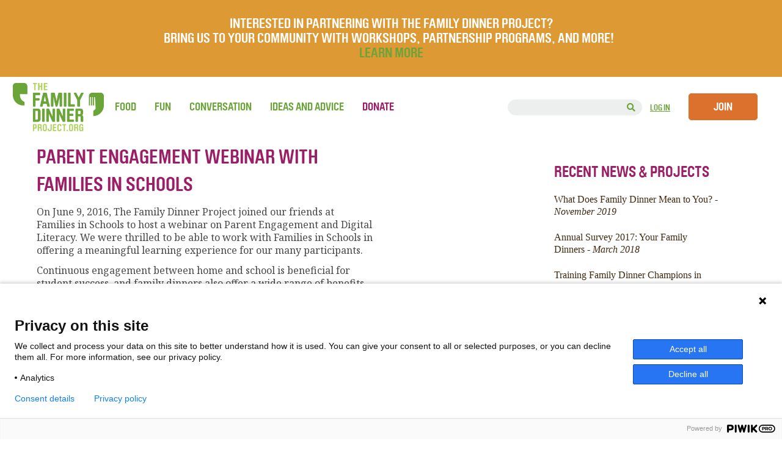

--- FILE ---
content_type: text/html; charset=UTF-8
request_url: https://thefamilydinnerproject.org/blog/family-blog/parent-engagement-webinar-families-schools/
body_size: 27197
content:
<!DOCTYPE html>
<html lang="en-US">

<head>

    <meta name="viewport" content="width=device-width, minimum-scale=1.0, maximum-scale=1.0, user-scalable=no">

   <!-- Google Tag Manager -->
    <script>(function(w,d,s,l,i){w[l]=w[l]||[];w[l].push({'gtm.start':
    new Date().getTime(),event:'gtm.js'});var f=d.getElementsByTagName(s)[0],
    j=d.createElement(s),dl=l!='dataLayer'?'&l='+l:'';j.async=true;j.src=
    'https://www.googletagmanager.com/gtm.js?id='+i+dl;f.parentNode.insertBefore(j,f);
    })(window,document,'script','dataLayer','GTM-PQRXJKZ');</script>
    <!-- End Google Tag Manager -->

    
    <meta charset="UTF-8" />

    
    <title>
    Families in Schools Webinar - The Family Dinner Project - The Family Dinner Project     </title>

    <link rel="dns-prefetch" href="//fonts.googleapis.com/">
    <link rel="dns-prefetch" href="//googleapis-analytics.com/">
    <link rel="dns-prefetch" href="//connect.facebook.net/">

    <!-- <link rel="shortcut icon" href="/FDP-Favicon.png"> -->
    <!-- <link rel="shortcut icon" href="favicon.ico" type="image/x-icon"> -->

    <!--<link rel="stylesheet" href="https://thefamilydinnerproject.org/wp-content/themes/Family-Dinner/style.css">-->
    <link rel="stylesheet" href="https://thefamilydinnerproject.org/wp-content/themes/Family-Dinner/style.css?1646965096" type="text/css" />

        <link href="https://fonts.googleapis.com/css?family=Noto+Serif" rel="stylesheet">
    <!--<link href='http://fonts.googleapis.com/css?family=Quicksand:700' rel='stylesheet' type='text/css'>-->
    <link rel="pingback" href="https://thefamilydinnerproject.org/xmlrpc.php">

	<!-- <script src="https://ajax.googleapis.com/ajax/libs/jquery/1.11.2/jquery.min.js"></script> -->
    <script src="https://ajax.googleapis.com/ajax/libs/jquery/3.3.1/jquery.min.js"></script>

    <!-- <link rel="stylesheet" href="https://thefamilydinnerproject.org/wp-content/themes/Family-Dinner/css/font-awesome.css" type="text/css" /> -->
    <!-- <script src="https://use.fontawesome.com/a03cfeee0c.js"></script> -->
    
    <link rel="stylesheet" href="https://use.fontawesome.com/releases/v5.2.0/css/all.css">
    <link rel="stylesheet" href="https://use.fontawesome.com/releases/v5.2.0/css/v4-shims.css">
    

	        
	                <meta name='robots' content='index, follow, max-image-preview:large, max-snippet:-1, max-video-preview:-1' />

<!-- Google Tag Manager for WordPress by gtm4wp.com -->
<script data-cfasync="false" data-pagespeed-no-defer>
	var gtm4wp_datalayer_name = "dataLayer";
	var dataLayer = dataLayer || [];
</script>
<!-- End Google Tag Manager for WordPress by gtm4wp.com -->
	<!-- This site is optimized with the Yoast SEO plugin v26.8 - https://yoast.com/product/yoast-seo-wordpress/ -->
	<meta name="description" content="The Family Dinner Project offers expert advice in a parent engagement webinar about digital literacy with Families in Schools." />
	<link rel="canonical" href="https://thefamilydinnerproject.org/news-projects/parent-engagement-webinar-families-schools/" />
	<meta property="og:locale" content="en_US" />
	<meta property="og:type" content="article" />
	<meta property="og:title" content="Families in Schools Webinar - The Family Dinner Project" />
	<meta property="og:description" content="The Family Dinner Project offers expert advice in a parent engagement webinar about digital literacy with Families in Schools." />
	<meta property="og:url" content="https://thefamilydinnerproject.org/news-projects/parent-engagement-webinar-families-schools/" />
	<meta property="og:site_name" content="The Family Dinner Project" />
	<meta property="article:publisher" content="https://www.facebook.com/thefamilydinnerproject/" />
	<meta property="article:published_time" content="2016-06-20T18:39:38+00:00" />
	<meta property="article:modified_time" content="2019-08-02T15:52:42+00:00" />
	<meta property="og:image" content="https://thefamilydinnerproject.org/wp-content/uploads/2016/06/rsz_families_in_schools_logo.png" />
	<meta property="og:image:width" content="99" />
	<meta property="og:image:height" content="96" />
	<meta property="og:image:type" content="image/png" />
	<meta name="author" content="Bri DeRosa" />
	<meta name="twitter:card" content="summary_large_image" />
	<meta name="twitter:creator" content="@FDP_Tweets" />
	<meta name="twitter:site" content="@FDP_Tweets" />
	<meta name="twitter:label1" content="Written by" />
	<meta name="twitter:data1" content="Bri DeRosa" />
	<meta name="twitter:label2" content="Est. reading time" />
	<meta name="twitter:data2" content="1 minute" />
	<script type="application/ld+json" class="yoast-schema-graph">{"@context":"https://schema.org","@graph":[{"@type":"Article","@id":"https://thefamilydinnerproject.org/news-projects/parent-engagement-webinar-families-schools/#article","isPartOf":{"@id":"https://thefamilydinnerproject.org/news-projects/parent-engagement-webinar-families-schools/"},"author":{"name":"Bri DeRosa","@id":"https://thefamilydinnerproject.org/#/schema/person/8a34d7ca3385ae45a4d32a0b3e824754"},"headline":"Parent Engagement Webinar with Families in Schools","datePublished":"2016-06-20T18:39:38+00:00","dateModified":"2019-08-02T15:52:42+00:00","mainEntityOfPage":{"@id":"https://thefamilydinnerproject.org/news-projects/parent-engagement-webinar-families-schools/"},"wordCount":200,"commentCount":0,"publisher":{"@id":"https://thefamilydinnerproject.org/#organization"},"image":{"@id":"https://thefamilydinnerproject.org/news-projects/parent-engagement-webinar-families-schools/#primaryimage"},"thumbnailUrl":"https://thefamilydinnerproject.org/wp-content/uploads/2016/06/rsz_families_in_schools_logo.png","keywords":["education","Families in Schools","family","school","teacher","teachers"],"articleSection":["What's Happening at FDP"],"inLanguage":"en-US","potentialAction":[{"@type":"CommentAction","name":"Comment","target":["https://thefamilydinnerproject.org/news-projects/parent-engagement-webinar-families-schools/#respond"]}]},{"@type":"WebPage","@id":"https://thefamilydinnerproject.org/news-projects/parent-engagement-webinar-families-schools/","url":"https://thefamilydinnerproject.org/news-projects/parent-engagement-webinar-families-schools/","name":"Families in Schools Webinar - The Family Dinner Project","isPartOf":{"@id":"https://thefamilydinnerproject.org/#website"},"primaryImageOfPage":{"@id":"https://thefamilydinnerproject.org/news-projects/parent-engagement-webinar-families-schools/#primaryimage"},"image":{"@id":"https://thefamilydinnerproject.org/news-projects/parent-engagement-webinar-families-schools/#primaryimage"},"thumbnailUrl":"https://thefamilydinnerproject.org/wp-content/uploads/2016/06/rsz_families_in_schools_logo.png","datePublished":"2016-06-20T18:39:38+00:00","dateModified":"2019-08-02T15:52:42+00:00","description":"The Family Dinner Project offers expert advice in a parent engagement webinar about digital literacy with Families in Schools.","breadcrumb":{"@id":"https://thefamilydinnerproject.org/news-projects/parent-engagement-webinar-families-schools/#breadcrumb"},"inLanguage":"en-US","potentialAction":[{"@type":"ReadAction","target":[["https://thefamilydinnerproject.org/news-projects/parent-engagement-webinar-families-schools/"]]}]},{"@type":"ImageObject","inLanguage":"en-US","@id":"https://thefamilydinnerproject.org/news-projects/parent-engagement-webinar-families-schools/#primaryimage","url":"https://thefamilydinnerproject.org/wp-content/uploads/2016/06/rsz_families_in_schools_logo.png","contentUrl":"https://thefamilydinnerproject.org/wp-content/uploads/2016/06/rsz_families_in_schools_logo.png","width":99,"height":96},{"@type":"BreadcrumbList","@id":"https://thefamilydinnerproject.org/news-projects/parent-engagement-webinar-families-schools/#breadcrumb","itemListElement":[{"@type":"ListItem","position":1,"name":"Home","item":"https://thefamilydinnerproject.org/"},{"@type":"ListItem","position":2,"name":"Parent Engagement Webinar with Families in Schools"}]},{"@type":"WebSite","@id":"https://thefamilydinnerproject.org/#website","url":"https://thefamilydinnerproject.org/","name":"The Family Dinner Project","description":"A start-up grassroots movement of food, fun and conversation about things that matter.","publisher":{"@id":"https://thefamilydinnerproject.org/#organization"},"potentialAction":[{"@type":"SearchAction","target":{"@type":"EntryPoint","urlTemplate":"https://thefamilydinnerproject.org/?s={search_term_string}"},"query-input":{"@type":"PropertyValueSpecification","valueRequired":true,"valueName":"search_term_string"}}],"inLanguage":"en-US"},{"@type":"Organization","@id":"https://thefamilydinnerproject.org/#organization","name":"The Family Dinner Project","url":"https://thefamilydinnerproject.org/","logo":{"@type":"ImageObject","inLanguage":"en-US","@id":"https://thefamilydinnerproject.org/#/schema/logo/image/","url":"https://thefamilydinnerproject.org/wp-content/uploads/2023/09/FamilyDinnerProject.org_.png","contentUrl":"https://thefamilydinnerproject.org/wp-content/uploads/2023/09/FamilyDinnerProject.org_.png","width":309,"height":163,"caption":"The Family Dinner Project"},"image":{"@id":"https://thefamilydinnerproject.org/#/schema/logo/image/"},"sameAs":["https://www.facebook.com/thefamilydinnerproject/","https://x.com/FDP_Tweets","https://www.instagram.com/thefamilydinnerproject/?hl=en","https://www.pinterest.com/famdinnerproj/"]},{"@type":"Person","@id":"https://thefamilydinnerproject.org/#/schema/person/8a34d7ca3385ae45a4d32a0b3e824754","name":"Bri DeRosa","image":{"@type":"ImageObject","inLanguage":"en-US","@id":"https://thefamilydinnerproject.org/#/schema/person/image/","url":"//www.gravatar.com/avatar/06dfbc9de6d105d13f6943b8f2ef7d1b?s=96&#038;r=g&#038;d=blank","contentUrl":"//www.gravatar.com/avatar/06dfbc9de6d105d13f6943b8f2ef7d1b?s=96&#038;r=g&#038;d=blank","caption":"Bri DeRosa"},"url":"https://thefamilydinnerproject.org/author/bri-derosa/"}]}</script>
	<!-- / Yoast SEO plugin. -->


<link rel='dns-prefetch' href='//widgetlogic.org' />
<link rel='dns-prefetch' href='//plausible.io' />
<link rel="alternate" type="application/rss+xml" title="The Family Dinner Project &raquo; Feed" href="https://thefamilydinnerproject.org/feed/" />
<link rel="alternate" type="application/rss+xml" title="The Family Dinner Project &raquo; Comments Feed" href="https://thefamilydinnerproject.org/comments/feed/" />
<link rel="alternate" type="application/rss+xml" title="The Family Dinner Project &raquo; Parent Engagement Webinar with Families in Schools Comments Feed" href="https://thefamilydinnerproject.org/news-projects/parent-engagement-webinar-families-schools/feed/" />
<link rel="alternate" title="oEmbed (JSON)" type="application/json+oembed" href="https://thefamilydinnerproject.org/wp-json/oembed/1.0/embed?url=https%3A%2F%2Fthefamilydinnerproject.org%2Fnews-projects%2Fparent-engagement-webinar-families-schools%2F" />
<link rel="alternate" title="oEmbed (XML)" type="text/xml+oembed" href="https://thefamilydinnerproject.org/wp-json/oembed/1.0/embed?url=https%3A%2F%2Fthefamilydinnerproject.org%2Fnews-projects%2Fparent-engagement-webinar-families-schools%2F&#038;format=xml" />
<style id='wp-img-auto-sizes-contain-inline-css' type='text/css'>
img:is([sizes=auto i],[sizes^="auto," i]){contain-intrinsic-size:3000px 1500px}
/*# sourceURL=wp-img-auto-sizes-contain-inline-css */
</style>
<style id='wp-emoji-styles-inline-css' type='text/css'>

	img.wp-smiley, img.emoji {
		display: inline !important;
		border: none !important;
		box-shadow: none !important;
		height: 1em !important;
		width: 1em !important;
		margin: 0 0.07em !important;
		vertical-align: -0.1em !important;
		background: none !important;
		padding: 0 !important;
	}
/*# sourceURL=wp-emoji-styles-inline-css */
</style>
<link rel='stylesheet' id='wp-block-library-css' href='https://thefamilydinnerproject.org/wp-includes/css/dist/block-library/style.min.css?ver=6.9' type='text/css' media='all' />
<style id='classic-theme-styles-inline-css' type='text/css'>
/*! This file is auto-generated */
.wp-block-button__link{color:#fff;background-color:#32373c;border-radius:9999px;box-shadow:none;text-decoration:none;padding:calc(.667em + 2px) calc(1.333em + 2px);font-size:1.125em}.wp-block-file__button{background:#32373c;color:#fff;text-decoration:none}
/*# sourceURL=/wp-includes/css/classic-themes.min.css */
</style>
<style id='bp-login-form-style-inline-css' type='text/css'>
.widget_bp_core_login_widget .bp-login-widget-user-avatar{float:left}.widget_bp_core_login_widget .bp-login-widget-user-links{margin-left:70px}#bp-login-widget-form label{display:block;font-weight:600;margin:15px 0 5px;width:auto}#bp-login-widget-form input[type=password],#bp-login-widget-form input[type=text]{background-color:#fafafa;border:1px solid #d6d6d6;border-radius:0;font:inherit;font-size:100%;padding:.5em;width:100%}#bp-login-widget-form .bp-login-widget-register-link,#bp-login-widget-form .login-submit{display:inline;width:-moz-fit-content;width:fit-content}#bp-login-widget-form .bp-login-widget-register-link{margin-left:1em}#bp-login-widget-form .bp-login-widget-register-link a{filter:invert(1)}#bp-login-widget-form .bp-login-widget-pwd-link{font-size:80%}

/*# sourceURL=https://thefamilydinnerproject.org/wp-content/plugins/buddypress/bp-core/blocks/login-form/index.css */
</style>
<style id='bp-member-style-inline-css' type='text/css'>
[data-type="bp/member"] input.components-placeholder__input{border:1px solid #757575;border-radius:2px;flex:1 1 auto;padding:6px 8px}.bp-block-member{position:relative}.bp-block-member .member-content{display:flex}.bp-block-member .user-nicename{display:block}.bp-block-member .user-nicename a{border:none;color:currentColor;text-decoration:none}.bp-block-member .bp-profile-button{width:100%}.bp-block-member .bp-profile-button a.button{bottom:10px;display:inline-block;margin:18px 0 0;position:absolute;right:0}.bp-block-member.has-cover .item-header-avatar,.bp-block-member.has-cover .member-content,.bp-block-member.has-cover .member-description{z-index:2}.bp-block-member.has-cover .member-content,.bp-block-member.has-cover .member-description{padding-top:75px}.bp-block-member.has-cover .bp-member-cover-image{background-color:#c5c5c5;background-position:top;background-repeat:no-repeat;background-size:cover;border:0;display:block;height:150px;left:0;margin:0;padding:0;position:absolute;top:0;width:100%;z-index:1}.bp-block-member img.avatar{height:auto;width:auto}.bp-block-member.avatar-none .item-header-avatar{display:none}.bp-block-member.avatar-none.has-cover{min-height:200px}.bp-block-member.avatar-full{min-height:150px}.bp-block-member.avatar-full .item-header-avatar{width:180px}.bp-block-member.avatar-thumb .member-content{align-items:center;min-height:50px}.bp-block-member.avatar-thumb .item-header-avatar{width:70px}.bp-block-member.avatar-full.has-cover{min-height:300px}.bp-block-member.avatar-full.has-cover .item-header-avatar{width:200px}.bp-block-member.avatar-full.has-cover img.avatar{background:#fffc;border:2px solid #fff;margin-left:20px}.bp-block-member.avatar-thumb.has-cover .item-header-avatar{padding-top:75px}.entry .entry-content .bp-block-member .user-nicename a{border:none;color:currentColor;text-decoration:none}

/*# sourceURL=https://thefamilydinnerproject.org/wp-content/plugins/buddypress/bp-members/blocks/member/index.css */
</style>
<style id='bp-members-style-inline-css' type='text/css'>
[data-type="bp/members"] .components-placeholder.is-appender{min-height:0}[data-type="bp/members"] .components-placeholder.is-appender .components-placeholder__label:empty{display:none}[data-type="bp/members"] .components-placeholder input.components-placeholder__input{border:1px solid #757575;border-radius:2px;flex:1 1 auto;padding:6px 8px}[data-type="bp/members"].avatar-none .member-description{width:calc(100% - 44px)}[data-type="bp/members"].avatar-full .member-description{width:calc(100% - 224px)}[data-type="bp/members"].avatar-thumb .member-description{width:calc(100% - 114px)}[data-type="bp/members"] .member-content{position:relative}[data-type="bp/members"] .member-content .is-right{position:absolute;right:2px;top:2px}[data-type="bp/members"] .columns-2 .member-content .member-description,[data-type="bp/members"] .columns-3 .member-content .member-description,[data-type="bp/members"] .columns-4 .member-content .member-description{padding-left:44px;width:calc(100% - 44px)}[data-type="bp/members"] .columns-3 .is-right{right:-10px}[data-type="bp/members"] .columns-4 .is-right{right:-50px}.bp-block-members.is-grid{display:flex;flex-wrap:wrap;padding:0}.bp-block-members.is-grid .member-content{margin:0 1.25em 1.25em 0;width:100%}@media(min-width:600px){.bp-block-members.columns-2 .member-content{width:calc(50% - .625em)}.bp-block-members.columns-2 .member-content:nth-child(2n){margin-right:0}.bp-block-members.columns-3 .member-content{width:calc(33.33333% - .83333em)}.bp-block-members.columns-3 .member-content:nth-child(3n){margin-right:0}.bp-block-members.columns-4 .member-content{width:calc(25% - .9375em)}.bp-block-members.columns-4 .member-content:nth-child(4n){margin-right:0}}.bp-block-members .member-content{display:flex;flex-direction:column;padding-bottom:1em;text-align:center}.bp-block-members .member-content .item-header-avatar,.bp-block-members .member-content .member-description{width:100%}.bp-block-members .member-content .item-header-avatar{margin:0 auto}.bp-block-members .member-content .item-header-avatar img.avatar{display:inline-block}@media(min-width:600px){.bp-block-members .member-content{flex-direction:row;text-align:left}.bp-block-members .member-content .item-header-avatar,.bp-block-members .member-content .member-description{width:auto}.bp-block-members .member-content .item-header-avatar{margin:0}}.bp-block-members .member-content .user-nicename{display:block}.bp-block-members .member-content .user-nicename a{border:none;color:currentColor;text-decoration:none}.bp-block-members .member-content time{color:#767676;display:block;font-size:80%}.bp-block-members.avatar-none .item-header-avatar{display:none}.bp-block-members.avatar-full{min-height:190px}.bp-block-members.avatar-full .item-header-avatar{width:180px}.bp-block-members.avatar-thumb .member-content{min-height:80px}.bp-block-members.avatar-thumb .item-header-avatar{width:70px}.bp-block-members.columns-2 .member-content,.bp-block-members.columns-3 .member-content,.bp-block-members.columns-4 .member-content{display:block;text-align:center}.bp-block-members.columns-2 .member-content .item-header-avatar,.bp-block-members.columns-3 .member-content .item-header-avatar,.bp-block-members.columns-4 .member-content .item-header-avatar{margin:0 auto}.bp-block-members img.avatar{height:auto;max-width:-moz-fit-content;max-width:fit-content;width:auto}.bp-block-members .member-content.has-activity{align-items:center}.bp-block-members .member-content.has-activity .item-header-avatar{padding-right:1em}.bp-block-members .member-content.has-activity .wp-block-quote{margin-bottom:0;text-align:left}.bp-block-members .member-content.has-activity .wp-block-quote cite a,.entry .entry-content .bp-block-members .user-nicename a{border:none;color:currentColor;text-decoration:none}

/*# sourceURL=https://thefamilydinnerproject.org/wp-content/plugins/buddypress/bp-members/blocks/members/index.css */
</style>
<style id='bp-dynamic-members-style-inline-css' type='text/css'>
.bp-dynamic-block-container .item-options{font-size:.5em;margin:0 0 1em;padding:1em 0}.bp-dynamic-block-container .item-options a.selected{font-weight:600}.bp-dynamic-block-container ul.item-list{list-style:none;margin:1em 0;padding-left:0}.bp-dynamic-block-container ul.item-list li{margin-bottom:1em}.bp-dynamic-block-container ul.item-list li:after,.bp-dynamic-block-container ul.item-list li:before{content:" ";display:table}.bp-dynamic-block-container ul.item-list li:after{clear:both}.bp-dynamic-block-container ul.item-list li .item-avatar{float:left;width:60px}.bp-dynamic-block-container ul.item-list li .item{margin-left:70px}

/*# sourceURL=https://thefamilydinnerproject.org/wp-content/plugins/buddypress/bp-members/blocks/dynamic-members/index.css */
</style>
<style id='bp-online-members-style-inline-css' type='text/css'>
.widget_bp_core_whos_online_widget .avatar-block,[data-type="bp/online-members"] .avatar-block{display:flex;flex-flow:row wrap}.widget_bp_core_whos_online_widget .avatar-block img,[data-type="bp/online-members"] .avatar-block img{margin:.5em}

/*# sourceURL=https://thefamilydinnerproject.org/wp-content/plugins/buddypress/bp-members/blocks/online-members/index.css */
</style>
<style id='bp-active-members-style-inline-css' type='text/css'>
.widget_bp_core_recently_active_widget .avatar-block,[data-type="bp/active-members"] .avatar-block{display:flex;flex-flow:row wrap}.widget_bp_core_recently_active_widget .avatar-block img,[data-type="bp/active-members"] .avatar-block img{margin:.5em}

/*# sourceURL=https://thefamilydinnerproject.org/wp-content/plugins/buddypress/bp-members/blocks/active-members/index.css */
</style>
<link rel='stylesheet' id='block-widget-css' href='https://thefamilydinnerproject.org/wp-content/plugins/widget-logic/block_widget/css/widget.css?ver=1768313125' type='text/css' media='all' />
<style id='global-styles-inline-css' type='text/css'>
:root{--wp--preset--aspect-ratio--square: 1;--wp--preset--aspect-ratio--4-3: 4/3;--wp--preset--aspect-ratio--3-4: 3/4;--wp--preset--aspect-ratio--3-2: 3/2;--wp--preset--aspect-ratio--2-3: 2/3;--wp--preset--aspect-ratio--16-9: 16/9;--wp--preset--aspect-ratio--9-16: 9/16;--wp--preset--color--black: #000000;--wp--preset--color--cyan-bluish-gray: #abb8c3;--wp--preset--color--white: #ffffff;--wp--preset--color--pale-pink: #f78da7;--wp--preset--color--vivid-red: #cf2e2e;--wp--preset--color--luminous-vivid-orange: #ff6900;--wp--preset--color--luminous-vivid-amber: #fcb900;--wp--preset--color--light-green-cyan: #7bdcb5;--wp--preset--color--vivid-green-cyan: #00d084;--wp--preset--color--pale-cyan-blue: #8ed1fc;--wp--preset--color--vivid-cyan-blue: #0693e3;--wp--preset--color--vivid-purple: #9b51e0;--wp--preset--gradient--vivid-cyan-blue-to-vivid-purple: linear-gradient(135deg,rgb(6,147,227) 0%,rgb(155,81,224) 100%);--wp--preset--gradient--light-green-cyan-to-vivid-green-cyan: linear-gradient(135deg,rgb(122,220,180) 0%,rgb(0,208,130) 100%);--wp--preset--gradient--luminous-vivid-amber-to-luminous-vivid-orange: linear-gradient(135deg,rgb(252,185,0) 0%,rgb(255,105,0) 100%);--wp--preset--gradient--luminous-vivid-orange-to-vivid-red: linear-gradient(135deg,rgb(255,105,0) 0%,rgb(207,46,46) 100%);--wp--preset--gradient--very-light-gray-to-cyan-bluish-gray: linear-gradient(135deg,rgb(238,238,238) 0%,rgb(169,184,195) 100%);--wp--preset--gradient--cool-to-warm-spectrum: linear-gradient(135deg,rgb(74,234,220) 0%,rgb(151,120,209) 20%,rgb(207,42,186) 40%,rgb(238,44,130) 60%,rgb(251,105,98) 80%,rgb(254,248,76) 100%);--wp--preset--gradient--blush-light-purple: linear-gradient(135deg,rgb(255,206,236) 0%,rgb(152,150,240) 100%);--wp--preset--gradient--blush-bordeaux: linear-gradient(135deg,rgb(254,205,165) 0%,rgb(254,45,45) 50%,rgb(107,0,62) 100%);--wp--preset--gradient--luminous-dusk: linear-gradient(135deg,rgb(255,203,112) 0%,rgb(199,81,192) 50%,rgb(65,88,208) 100%);--wp--preset--gradient--pale-ocean: linear-gradient(135deg,rgb(255,245,203) 0%,rgb(182,227,212) 50%,rgb(51,167,181) 100%);--wp--preset--gradient--electric-grass: linear-gradient(135deg,rgb(202,248,128) 0%,rgb(113,206,126) 100%);--wp--preset--gradient--midnight: linear-gradient(135deg,rgb(2,3,129) 0%,rgb(40,116,252) 100%);--wp--preset--font-size--small: 13px;--wp--preset--font-size--medium: 20px;--wp--preset--font-size--large: 36px;--wp--preset--font-size--x-large: 42px;--wp--preset--spacing--20: 0.44rem;--wp--preset--spacing--30: 0.67rem;--wp--preset--spacing--40: 1rem;--wp--preset--spacing--50: 1.5rem;--wp--preset--spacing--60: 2.25rem;--wp--preset--spacing--70: 3.38rem;--wp--preset--spacing--80: 5.06rem;--wp--preset--shadow--natural: 6px 6px 9px rgba(0, 0, 0, 0.2);--wp--preset--shadow--deep: 12px 12px 50px rgba(0, 0, 0, 0.4);--wp--preset--shadow--sharp: 6px 6px 0px rgba(0, 0, 0, 0.2);--wp--preset--shadow--outlined: 6px 6px 0px -3px rgb(255, 255, 255), 6px 6px rgb(0, 0, 0);--wp--preset--shadow--crisp: 6px 6px 0px rgb(0, 0, 0);}:where(.is-layout-flex){gap: 0.5em;}:where(.is-layout-grid){gap: 0.5em;}body .is-layout-flex{display: flex;}.is-layout-flex{flex-wrap: wrap;align-items: center;}.is-layout-flex > :is(*, div){margin: 0;}body .is-layout-grid{display: grid;}.is-layout-grid > :is(*, div){margin: 0;}:where(.wp-block-columns.is-layout-flex){gap: 2em;}:where(.wp-block-columns.is-layout-grid){gap: 2em;}:where(.wp-block-post-template.is-layout-flex){gap: 1.25em;}:where(.wp-block-post-template.is-layout-grid){gap: 1.25em;}.has-black-color{color: var(--wp--preset--color--black) !important;}.has-cyan-bluish-gray-color{color: var(--wp--preset--color--cyan-bluish-gray) !important;}.has-white-color{color: var(--wp--preset--color--white) !important;}.has-pale-pink-color{color: var(--wp--preset--color--pale-pink) !important;}.has-vivid-red-color{color: var(--wp--preset--color--vivid-red) !important;}.has-luminous-vivid-orange-color{color: var(--wp--preset--color--luminous-vivid-orange) !important;}.has-luminous-vivid-amber-color{color: var(--wp--preset--color--luminous-vivid-amber) !important;}.has-light-green-cyan-color{color: var(--wp--preset--color--light-green-cyan) !important;}.has-vivid-green-cyan-color{color: var(--wp--preset--color--vivid-green-cyan) !important;}.has-pale-cyan-blue-color{color: var(--wp--preset--color--pale-cyan-blue) !important;}.has-vivid-cyan-blue-color{color: var(--wp--preset--color--vivid-cyan-blue) !important;}.has-vivid-purple-color{color: var(--wp--preset--color--vivid-purple) !important;}.has-black-background-color{background-color: var(--wp--preset--color--black) !important;}.has-cyan-bluish-gray-background-color{background-color: var(--wp--preset--color--cyan-bluish-gray) !important;}.has-white-background-color{background-color: var(--wp--preset--color--white) !important;}.has-pale-pink-background-color{background-color: var(--wp--preset--color--pale-pink) !important;}.has-vivid-red-background-color{background-color: var(--wp--preset--color--vivid-red) !important;}.has-luminous-vivid-orange-background-color{background-color: var(--wp--preset--color--luminous-vivid-orange) !important;}.has-luminous-vivid-amber-background-color{background-color: var(--wp--preset--color--luminous-vivid-amber) !important;}.has-light-green-cyan-background-color{background-color: var(--wp--preset--color--light-green-cyan) !important;}.has-vivid-green-cyan-background-color{background-color: var(--wp--preset--color--vivid-green-cyan) !important;}.has-pale-cyan-blue-background-color{background-color: var(--wp--preset--color--pale-cyan-blue) !important;}.has-vivid-cyan-blue-background-color{background-color: var(--wp--preset--color--vivid-cyan-blue) !important;}.has-vivid-purple-background-color{background-color: var(--wp--preset--color--vivid-purple) !important;}.has-black-border-color{border-color: var(--wp--preset--color--black) !important;}.has-cyan-bluish-gray-border-color{border-color: var(--wp--preset--color--cyan-bluish-gray) !important;}.has-white-border-color{border-color: var(--wp--preset--color--white) !important;}.has-pale-pink-border-color{border-color: var(--wp--preset--color--pale-pink) !important;}.has-vivid-red-border-color{border-color: var(--wp--preset--color--vivid-red) !important;}.has-luminous-vivid-orange-border-color{border-color: var(--wp--preset--color--luminous-vivid-orange) !important;}.has-luminous-vivid-amber-border-color{border-color: var(--wp--preset--color--luminous-vivid-amber) !important;}.has-light-green-cyan-border-color{border-color: var(--wp--preset--color--light-green-cyan) !important;}.has-vivid-green-cyan-border-color{border-color: var(--wp--preset--color--vivid-green-cyan) !important;}.has-pale-cyan-blue-border-color{border-color: var(--wp--preset--color--pale-cyan-blue) !important;}.has-vivid-cyan-blue-border-color{border-color: var(--wp--preset--color--vivid-cyan-blue) !important;}.has-vivid-purple-border-color{border-color: var(--wp--preset--color--vivid-purple) !important;}.has-vivid-cyan-blue-to-vivid-purple-gradient-background{background: var(--wp--preset--gradient--vivid-cyan-blue-to-vivid-purple) !important;}.has-light-green-cyan-to-vivid-green-cyan-gradient-background{background: var(--wp--preset--gradient--light-green-cyan-to-vivid-green-cyan) !important;}.has-luminous-vivid-amber-to-luminous-vivid-orange-gradient-background{background: var(--wp--preset--gradient--luminous-vivid-amber-to-luminous-vivid-orange) !important;}.has-luminous-vivid-orange-to-vivid-red-gradient-background{background: var(--wp--preset--gradient--luminous-vivid-orange-to-vivid-red) !important;}.has-very-light-gray-to-cyan-bluish-gray-gradient-background{background: var(--wp--preset--gradient--very-light-gray-to-cyan-bluish-gray) !important;}.has-cool-to-warm-spectrum-gradient-background{background: var(--wp--preset--gradient--cool-to-warm-spectrum) !important;}.has-blush-light-purple-gradient-background{background: var(--wp--preset--gradient--blush-light-purple) !important;}.has-blush-bordeaux-gradient-background{background: var(--wp--preset--gradient--blush-bordeaux) !important;}.has-luminous-dusk-gradient-background{background: var(--wp--preset--gradient--luminous-dusk) !important;}.has-pale-ocean-gradient-background{background: var(--wp--preset--gradient--pale-ocean) !important;}.has-electric-grass-gradient-background{background: var(--wp--preset--gradient--electric-grass) !important;}.has-midnight-gradient-background{background: var(--wp--preset--gradient--midnight) !important;}.has-small-font-size{font-size: var(--wp--preset--font-size--small) !important;}.has-medium-font-size{font-size: var(--wp--preset--font-size--medium) !important;}.has-large-font-size{font-size: var(--wp--preset--font-size--large) !important;}.has-x-large-font-size{font-size: var(--wp--preset--font-size--x-large) !important;}
:where(.wp-block-post-template.is-layout-flex){gap: 1.25em;}:where(.wp-block-post-template.is-layout-grid){gap: 1.25em;}
:where(.wp-block-term-template.is-layout-flex){gap: 1.25em;}:where(.wp-block-term-template.is-layout-grid){gap: 1.25em;}
:where(.wp-block-columns.is-layout-flex){gap: 2em;}:where(.wp-block-columns.is-layout-grid){gap: 2em;}
:root :where(.wp-block-pullquote){font-size: 1.5em;line-height: 1.6;}
/*# sourceURL=global-styles-inline-css */
</style>
<link rel='stylesheet' id='categories-images-styles-css' href='https://thefamilydinnerproject.org/wp-content/plugins/categories-images/assets/css/zci-styles.css?ver=3.3.1' type='text/css' media='all' />
<link rel='stylesheet' id='simple-banner-style-css' href='https://thefamilydinnerproject.org/wp-content/plugins/simple-banner/simple-banner.css?ver=3.2.0' type='text/css' media='all' />
<link rel='stylesheet' id='search-filter-plugin-styles-css' href='https://thefamilydinnerproject.org/wp-content/plugins/search-filter-pro/public/assets/css/search-filter.min.css?ver=2.5.12' type='text/css' media='all' />
<link rel='stylesheet' id='wp-pagenavi-css' href='https://thefamilydinnerproject.org/wp-content/plugins/wp-pagenavi/pagenavi-css.css?ver=2.70' type='text/css' media='all' />
<link rel='stylesheet' id='simplemodal-login-css' href='https://thefamilydinnerproject.org/wp-content/plugins/simplemodal-login/css/default.css?ver=1.1' type='text/css' media='screen' />
<script type="text/javascript">
            window._nslDOMReady = (function () {
                const executedCallbacks = new Set();
            
                return function (callback) {
                    /**
                    * Third parties might dispatch DOMContentLoaded events, so we need to ensure that we only run our callback once!
                    */
                    if (executedCallbacks.has(callback)) return;
            
                    const wrappedCallback = function () {
                        if (executedCallbacks.has(callback)) return;
                        executedCallbacks.add(callback);
                        callback();
                    };
            
                    if (document.readyState === "complete" || document.readyState === "interactive") {
                        wrappedCallback();
                    } else {
                        document.addEventListener("DOMContentLoaded", wrappedCallback);
                    }
                };
            })();
        </script><script type="text/javascript" src="https://thefamilydinnerproject.org/wp-content/plugins/related-posts-thumbnails/assets/js/front.min.js?ver=4.3.1" id="rpt_front_style-js"></script>
<script type="text/javascript" src="https://thefamilydinnerproject.org/wp-includes/js/jquery/jquery.min.js?ver=3.7.1" id="jquery-core-js"></script>
<script type="text/javascript" src="https://thefamilydinnerproject.org/wp-includes/js/jquery/jquery-migrate.min.js?ver=3.4.1" id="jquery-migrate-js"></script>
<script type="text/javascript" src="https://thefamilydinnerproject.org/wp-content/plugins/related-posts-thumbnails/assets/js/lazy-load.js?ver=4.3.1" id="rpt-lazy-load-js"></script>
<script type="text/javascript" id="simple-banner-script-js-before">
/* <![CDATA[ */
const simpleBannerScriptParams = {"pro_version_enabled":"","debug_mode":false,"id":14925,"version":"3.2.0","banner_params":[{"hide_simple_banner":"yes","simple_banner_prepend_element":false,"simple_banner_position":"","header_margin":"","header_padding":"","wp_body_open_enabled":false,"wp_body_open":true,"simple_banner_z_index":false,"simple_banner_text":"<span style=\"font-size: 16px\">Scheduled Maintenance on March 24th.<\/span><br>Our website will be undergoing scheduled maintenance. The site will be offline briefly. Thank you for your patience.","disabled_on_current_page":false,"disabled_pages_array":[],"is_current_page_a_post":true,"disabled_on_posts":"","simple_banner_disabled_page_paths":false,"simple_banner_font_size":"","simple_banner_color":"#6ba539","simple_banner_text_color":"","simple_banner_link_color":"","simple_banner_close_color":"#ffffff","simple_banner_custom_css":"","simple_banner_scrolling_custom_css":"","simple_banner_text_custom_css":"","simple_banner_button_css":"","site_custom_css":"","keep_site_custom_css":"","site_custom_js":"","keep_site_custom_js":"","close_button_enabled":"on","close_button_expiration":"1","close_button_cookie_set":false,"current_date":{"date":"2026-01-22 16:58:06.821253","timezone_type":3,"timezone":"UTC"},"start_date":{"date":"2026-01-22 16:58:06.821259","timezone_type":3,"timezone":"UTC"},"end_date":{"date":"2026-01-22 16:58:06.821263","timezone_type":3,"timezone":"UTC"},"simple_banner_start_after_date":false,"simple_banner_remove_after_date":false,"simple_banner_insert_inside_element":false}]}
//# sourceURL=simple-banner-script-js-before
/* ]]> */
</script>
<script type="text/javascript" src="https://thefamilydinnerproject.org/wp-content/plugins/simple-banner/simple-banner.js?ver=3.2.0" id="simple-banner-script-js"></script>
<script type="text/javascript" defer data-domain='thefamilydinnerproject.org' data-api='https://plausible.io/api/event' data-cfasync='false' src="https://plausible.io/js/plausible.outbound-links.file-downloads.js?ver=2.5.0" id="plausible-analytics-js"></script>
<script type="text/javascript" id="plausible-analytics-js-after">
/* <![CDATA[ */
window.plausible = window.plausible || function() { (window.plausible.q = window.plausible.q || []).push(arguments) }
//# sourceURL=plausible-analytics-js-after
/* ]]> */
</script>
<script type="text/javascript" id="search-filter-plugin-build-js-extra">
/* <![CDATA[ */
var SF_LDATA = {"ajax_url":"https://thefamilydinnerproject.org/wp-admin/admin-ajax.php","home_url":"https://thefamilydinnerproject.org/","extensions":[]};
//# sourceURL=search-filter-plugin-build-js-extra
/* ]]> */
</script>
<script type="text/javascript" src="https://thefamilydinnerproject.org/wp-content/plugins/search-filter-pro/public/assets/js/search-filter-build.min.js?ver=2.5.12" id="search-filter-plugin-build-js"></script>
<script type="text/javascript" src="https://thefamilydinnerproject.org/wp-content/plugins/search-filter-pro/public/assets/js/chosen.jquery.min.js?ver=2.5.12" id="search-filter-plugin-chosen-js"></script>
<script type="text/javascript" src="https://thefamilydinnerproject.org/wp-content/themes/Family-Dinner/js/childscripts.js?ver=6.9" id="custom-script-js"></script>
<link rel='shortlink' href='https://thefamilydinnerproject.org/?p=14925' />

	<script type="text/javascript">var ajaxurl = 'https://thefamilydinnerproject.org/wp-admin/admin-ajax.php';</script>

<script type="text/javascript">//<![CDATA[
  function external_links_in_new_windows_loop() {
    if (!document.links) {
      document.links = document.getElementsByTagName('a');
    }
    var change_link = false;
    var force = '';
    var ignore = '';

    for (var t=0; t<document.links.length; t++) {
      var all_links = document.links[t];
      change_link = false;
      
      if(document.links[t].hasAttribute('onClick') == false) {
        // forced if the address starts with http (or also https), but does not link to the current domain
        if(all_links.href.search(/^http/) != -1 && all_links.href.search('thefamilydinnerproject.org') == -1 && all_links.href.search(/^#/) == -1) {
          // console.log('Changed ' + all_links.href);
          change_link = true;
        }
          
        if(force != '' && all_links.href.search(force) != -1) {
          // forced
          // console.log('force ' + all_links.href);
          change_link = true;
        }
        
        if(ignore != '' && all_links.href.search(ignore) != -1) {
          // console.log('ignore ' + all_links.href);
          // ignored
          change_link = false;
        }

        if(change_link == true) {
          // console.log('Changed ' + all_links.href);
          document.links[t].setAttribute('onClick', 'javascript:window.open(\'' + all_links.href.replace(/'/g, '') + '\', \'_blank\', \'noopener\'); return false;');
          document.links[t].removeAttribute('target');
        }
      }
    }
  }
  
  // Load
  function external_links_in_new_windows_load(func)
  {  
    var oldonload = window.onload;
    if (typeof window.onload != 'function'){
      window.onload = func;
    } else {
      window.onload = function(){
        oldonload();
        func();
      }
    }
  }

  external_links_in_new_windows_load(external_links_in_new_windows_loop);
  //]]></script>

        <style>
            #related_posts_thumbnails li {
                border-right: 1px solid #6ba539;
                background-color: #ffffff            }

            #related_posts_thumbnails li:hover {
                background-color: #ffffff;
            }

            .relpost_content {
                font-size: 13px;
                color: #e77623;
            }

            .relpost-block-single {
                background-color: #ffffff;
                border-right: 1px solid #6ba539;
                border-left: 1px solid #6ba539;
                margin-right: -1px;
            }

            .relpost-block-single:hover {
                background-color: #ffffff;
            }
        </style>

        <style id="simple-banner-hide" type="text/css">.simple-banner{display:none;}</style><style id="simple-banner-background-color" type="text/css">.simple-banner{background:#6ba539;}</style><style id="simple-banner-text-color" type="text/css">.simple-banner .simple-banner-text{color: #ffffff;}</style><style id="simple-banner-link-color" type="text/css">.simple-banner .simple-banner-text a{color:#f16521;}</style><style id="simple-banner-z-index" type="text/css">.simple-banner{z-index: 99999;}</style><style id="simple-banner-close-color" type="text/css">.simple-banner .simple-banner-button{color:#ffffff;}</style><style id="simple-banner-site-custom-css-dummy" type="text/css"></style><script id="simple-banner-site-custom-js-dummy" type="text/javascript"></script><style>
.qtranxs_flag_en {background-image: url(https://thefamilydinnerproject.org/wp-content/plugins/qtranslate-x/flags/gb.png); background-repeat: no-repeat;}
.qtranxs_flag_es {background-image: url(https://thefamilydinnerproject.org/wp-content/plugins/qtranslate-x/flags/es.png); background-repeat: no-repeat;}
</style>
<link hreflang="en" href="https://thefamilydinnerproject.org/blog/family-blog/parent-engagement-webinar-families-schools/" rel="alternate" />
<link hreflang="es" href="https://thefamilydinnerproject.org/es/blog/family-blog/parent-engagement-webinar-families-schools/" rel="alternate" />
<link hreflang="x-default" href="https://thefamilydinnerproject.org/blog/family-blog/parent-engagement-webinar-families-schools/" rel="alternate" />
<meta name="generator" content="qTranslate-XT 3.13.0.dev.0" />

<!-- Google Tag Manager for WordPress by gtm4wp.com -->
<!-- GTM Container placement set to off -->
<script data-cfasync="false" data-pagespeed-no-defer type="text/javascript">
	var dataLayer_content = {"pagePostType":"post","pagePostType2":"single-post","pageCategory":["news-projects"],"pageAttributes":["education","families-in-schools","family","school","teacher","teachers"],"pagePostAuthor":"Bri DeRosa"};
	dataLayer.push( dataLayer_content );
</script>
<script data-cfasync="false" data-pagespeed-no-defer type="text/javascript">
	console.warn && console.warn("[GTM4WP] Google Tag Manager container code placement set to OFF !!!");
	console.warn && console.warn("[GTM4WP] Data layer codes are active but GTM container must be loaded using custom coding !!!");
</script>
<!-- End Google Tag Manager for WordPress by gtm4wp.com --><meta name="generator" content="Elementor 3.33.4; features: additional_custom_breakpoints; settings: css_print_method-external, google_font-enabled, font_display-auto">

<!-- Meta Pixel Code -->
<script type='text/javascript'>
!function(f,b,e,v,n,t,s){if(f.fbq)return;n=f.fbq=function(){n.callMethod?
n.callMethod.apply(n,arguments):n.queue.push(arguments)};if(!f._fbq)f._fbq=n;
n.push=n;n.loaded=!0;n.version='2.0';n.queue=[];t=b.createElement(e);t.async=!0;
t.src=v;s=b.getElementsByTagName(e)[0];s.parentNode.insertBefore(t,s)}(window,
document,'script','https://connect.facebook.net/en_US/fbevents.js?v=next');
</script>
<!-- End Meta Pixel Code -->

      <script type='text/javascript'>
        var url = window.location.origin + '?ob=open-bridge';
        fbq('set', 'openbridge', '225883941813565', url);
      </script>
    <script type='text/javascript'>fbq('init', '225883941813565', {}, {
    "agent": "wordpress-6.9-3.0.16"
})</script><script type='text/javascript'>
    fbq('track', 'PageView', []);
  </script>
<!-- Meta Pixel Code -->
<noscript>
<img height="1" width="1" style="display:none" alt="fbpx"
src="https://www.facebook.com/tr?id=225883941813565&ev=PageView&noscript=1" />
</noscript>
<!-- End Meta Pixel Code -->
			<style>
				.e-con.e-parent:nth-of-type(n+4):not(.e-lazyloaded):not(.e-no-lazyload),
				.e-con.e-parent:nth-of-type(n+4):not(.e-lazyloaded):not(.e-no-lazyload) * {
					background-image: none !important;
				}
				@media screen and (max-height: 1024px) {
					.e-con.e-parent:nth-of-type(n+3):not(.e-lazyloaded):not(.e-no-lazyload),
					.e-con.e-parent:nth-of-type(n+3):not(.e-lazyloaded):not(.e-no-lazyload) * {
						background-image: none !important;
					}
				}
				@media screen and (max-height: 640px) {
					.e-con.e-parent:nth-of-type(n+2):not(.e-lazyloaded):not(.e-no-lazyload),
					.e-con.e-parent:nth-of-type(n+2):not(.e-lazyloaded):not(.e-no-lazyload) * {
						background-image: none !important;
					}
				}
			</style>
			<link rel="amphtml" href="https://thefamilydinnerproject.org/blog/family-blog/parent-engagement-webinar-families-schools/amp/"><link rel="icon" href="https://thefamilydinnerproject.org/wp-content/uploads/2018/08/FDP-Favicon-124x124.png" sizes="32x32" />
<link rel="icon" href="https://thefamilydinnerproject.org/wp-content/uploads/2018/08/FDP-Favicon.png" sizes="192x192" />
<link rel="apple-touch-icon" href="https://thefamilydinnerproject.org/wp-content/uploads/2018/08/FDP-Favicon.png" />
<meta name="msapplication-TileImage" content="https://thefamilydinnerproject.org/wp-content/uploads/2018/08/FDP-Favicon.png" />
<style type="text/css" media="screen">
				html { margin-top: 0px !important; }
				* html body { margin-top: 0px !important; }
				</style><style type="text/css">div.nsl-container[data-align="left"] {
    text-align: left;
}

div.nsl-container[data-align="center"] {
    text-align: center;
}

div.nsl-container[data-align="right"] {
    text-align: right;
}


div.nsl-container div.nsl-container-buttons a[data-plugin="nsl"] {
    text-decoration: none;
    box-shadow: none;
    border: 0;
}

div.nsl-container .nsl-container-buttons {
    display: flex;
    padding: 5px 0;
}

div.nsl-container.nsl-container-block .nsl-container-buttons {
    display: inline-grid;
    grid-template-columns: minmax(145px, auto);
}

div.nsl-container-block-fullwidth .nsl-container-buttons {
    flex-flow: column;
    align-items: center;
}

div.nsl-container-block-fullwidth .nsl-container-buttons a,
div.nsl-container-block .nsl-container-buttons a {
    flex: 1 1 auto;
    display: block;
    margin: 5px 0;
    width: 100%;
}

div.nsl-container-inline {
    margin: -5px;
    text-align: left;
}

div.nsl-container-inline .nsl-container-buttons {
    justify-content: center;
    flex-wrap: wrap;
}

div.nsl-container-inline .nsl-container-buttons a {
    margin: 5px;
    display: inline-block;
}

div.nsl-container-grid .nsl-container-buttons {
    flex-flow: row;
    align-items: center;
    flex-wrap: wrap;
}

div.nsl-container-grid .nsl-container-buttons a {
    flex: 1 1 auto;
    display: block;
    margin: 5px;
    max-width: 280px;
    width: 100%;
}

@media only screen and (min-width: 650px) {
    div.nsl-container-grid .nsl-container-buttons a {
        width: auto;
    }
}

div.nsl-container .nsl-button {
    cursor: pointer;
    vertical-align: top;
    border-radius: 4px;
}

div.nsl-container .nsl-button-default {
    color: #fff;
    display: flex;
}

div.nsl-container .nsl-button-icon {
    display: inline-block;
}

div.nsl-container .nsl-button-svg-container {
    flex: 0 0 auto;
    padding: 8px;
    display: flex;
    align-items: center;
}

div.nsl-container svg {
    height: 24px;
    width: 24px;
    vertical-align: top;
}

div.nsl-container .nsl-button-default div.nsl-button-label-container {
    margin: 0 24px 0 12px;
    padding: 10px 0;
    font-family: Helvetica, Arial, sans-serif;
    font-size: 16px;
    line-height: 20px;
    letter-spacing: .25px;
    overflow: hidden;
    text-align: center;
    text-overflow: clip;
    white-space: nowrap;
    flex: 1 1 auto;
    -webkit-font-smoothing: antialiased;
    -moz-osx-font-smoothing: grayscale;
    text-transform: none;
    display: inline-block;
}

div.nsl-container .nsl-button-google[data-skin="light"] {
    box-shadow: inset 0 0 0 1px #747775;
    color: #1f1f1f;
}

div.nsl-container .nsl-button-google[data-skin="dark"] {
    box-shadow: inset 0 0 0 1px #8E918F;
    color: #E3E3E3;
}

div.nsl-container .nsl-button-google[data-skin="neutral"] {
    color: #1F1F1F;
}

div.nsl-container .nsl-button-google div.nsl-button-label-container {
    font-family: "Roboto Medium", Roboto, Helvetica, Arial, sans-serif;
}

div.nsl-container .nsl-button-apple .nsl-button-svg-container {
    padding: 0 6px;
}

div.nsl-container .nsl-button-apple .nsl-button-svg-container svg {
    height: 40px;
    width: auto;
}

div.nsl-container .nsl-button-apple[data-skin="light"] {
    color: #000;
    box-shadow: 0 0 0 1px #000;
}

div.nsl-container .nsl-button-facebook[data-skin="white"] {
    color: #000;
    box-shadow: inset 0 0 0 1px #000;
}

div.nsl-container .nsl-button-facebook[data-skin="light"] {
    color: #1877F2;
    box-shadow: inset 0 0 0 1px #1877F2;
}

div.nsl-container .nsl-button-spotify[data-skin="white"] {
    color: #191414;
    box-shadow: inset 0 0 0 1px #191414;
}

div.nsl-container .nsl-button-apple div.nsl-button-label-container {
    font-size: 17px;
    font-family: -apple-system, BlinkMacSystemFont, "Segoe UI", Roboto, Helvetica, Arial, sans-serif, "Apple Color Emoji", "Segoe UI Emoji", "Segoe UI Symbol";
}

div.nsl-container .nsl-button-slack div.nsl-button-label-container {
    font-size: 17px;
    font-family: -apple-system, BlinkMacSystemFont, "Segoe UI", Roboto, Helvetica, Arial, sans-serif, "Apple Color Emoji", "Segoe UI Emoji", "Segoe UI Symbol";
}

div.nsl-container .nsl-button-slack[data-skin="light"] {
    color: #000000;
    box-shadow: inset 0 0 0 1px #DDDDDD;
}

div.nsl-container .nsl-button-tiktok[data-skin="light"] {
    color: #161823;
    box-shadow: 0 0 0 1px rgba(22, 24, 35, 0.12);
}


div.nsl-container .nsl-button-kakao {
    color: rgba(0, 0, 0, 0.85);
}

.nsl-clear {
    clear: both;
}

.nsl-container {
    clear: both;
}

.nsl-disabled-provider .nsl-button {
    filter: grayscale(1);
    opacity: 0.8;
}

/*Button align start*/

div.nsl-container-inline[data-align="left"] .nsl-container-buttons {
    justify-content: flex-start;
}

div.nsl-container-inline[data-align="center"] .nsl-container-buttons {
    justify-content: center;
}

div.nsl-container-inline[data-align="right"] .nsl-container-buttons {
    justify-content: flex-end;
}


div.nsl-container-grid[data-align="left"] .nsl-container-buttons {
    justify-content: flex-start;
}

div.nsl-container-grid[data-align="center"] .nsl-container-buttons {
    justify-content: center;
}

div.nsl-container-grid[data-align="right"] .nsl-container-buttons {
    justify-content: flex-end;
}

div.nsl-container-grid[data-align="space-around"] .nsl-container-buttons {
    justify-content: space-around;
}

div.nsl-container-grid[data-align="space-between"] .nsl-container-buttons {
    justify-content: space-between;
}

/* Button align end*/

/* Redirect */

#nsl-redirect-overlay {
    display: flex;
    flex-direction: column;
    justify-content: center;
    align-items: center;
    position: fixed;
    z-index: 1000000;
    left: 0;
    top: 0;
    width: 100%;
    height: 100%;
    backdrop-filter: blur(1px);
    background-color: RGBA(0, 0, 0, .32);;
}

#nsl-redirect-overlay-container {
    display: flex;
    flex-direction: column;
    justify-content: center;
    align-items: center;
    background-color: white;
    padding: 30px;
    border-radius: 10px;
}

#nsl-redirect-overlay-spinner {
    content: '';
    display: block;
    margin: 20px;
    border: 9px solid RGBA(0, 0, 0, .6);
    border-top: 9px solid #fff;
    border-radius: 50%;
    box-shadow: inset 0 0 0 1px RGBA(0, 0, 0, .6), 0 0 0 1px RGBA(0, 0, 0, .6);
    width: 40px;
    height: 40px;
    animation: nsl-loader-spin 2s linear infinite;
}

@keyframes nsl-loader-spin {
    0% {
        transform: rotate(0deg)
    }
    to {
        transform: rotate(360deg)
    }
}

#nsl-redirect-overlay-title {
    font-family: -apple-system, BlinkMacSystemFont, "Segoe UI", Roboto, Oxygen-Sans, Ubuntu, Cantarell, "Helvetica Neue", sans-serif;
    font-size: 18px;
    font-weight: bold;
    color: #3C434A;
}

#nsl-redirect-overlay-text {
    font-family: -apple-system, BlinkMacSystemFont, "Segoe UI", Roboto, Oxygen-Sans, Ubuntu, Cantarell, "Helvetica Neue", sans-serif;
    text-align: center;
    font-size: 14px;
    color: #3C434A;
}

/* Redirect END*/</style><style type="text/css">/* Notice fallback */
#nsl-notices-fallback {
    position: fixed;
    right: 10px;
    top: 10px;
    z-index: 10000;
}

.admin-bar #nsl-notices-fallback {
    top: 42px;
}

#nsl-notices-fallback > div {
    position: relative;
    background: #fff;
    border-left: 4px solid #fff;
    box-shadow: 0 1px 1px 0 rgba(0, 0, 0, .1);
    margin: 5px 15px 2px;
    padding: 1px 20px;
}

#nsl-notices-fallback > div.error {
    display: block;
    border-left-color: #dc3232;
}

#nsl-notices-fallback > div.updated {
    display: block;
    border-left-color: #46b450;
}

#nsl-notices-fallback p {
    margin: .5em 0;
    padding: 2px;
}

#nsl-notices-fallback > div:after {
    position: absolute;
    right: 5px;
    top: 5px;
    content: '\00d7';
    display: block;
    height: 16px;
    width: 16px;
    line-height: 16px;
    text-align: center;
    font-size: 20px;
    cursor: pointer;
}</style>				<style type="text/css" id="c4wp-checkout-css">
					.woocommerce-checkout .c4wp_captcha_field {
						margin-bottom: 10px;
						margin-top: 15px;
						position: relative;
						display: inline-block;
					}
				</style>
							<style type="text/css" id="c4wp-v3-lp-form-css">
				.login #login, .login #lostpasswordform {
					min-width: 350px !important;
				}
				.wpforms-field-c4wp iframe {
					width: 100% !important;
				}
			</style>
			                                    
                                 <script defer data-domain="thefamilydinnerproject.org" src="https://plausible.io/js/script.js"></script>
        <meta name="google-site-verification" content="uLk8gUB6hKL8SdCPDsWvFklkHHDqNhpfTZRTTNsRPSQ" />
</head>
<body class="bp-legacy wp-singular post-template-default single single-post postid-14925 single-format-standard wp-theme-Family-Dinner loggedout ">
    <script type="text/javascript" data-cookieconsent="ignore">
/* <![CDATA[ */
(function(window,document,dataLayerName,id){
window[dataLayerName]=window[dataLayerName]||[],window[dataLayerName].push({start:(new Date).getTime(),event:"stg.start"});var scripts=document.getElementsByTagName('script')[0],tags=document.createElement('script');
function stgCreateCookie(a,b,c){var d="";if(c){var e=new Date;e.setTime(e.getTime()+24*c*60*60*1e3),d=";expires="+e.toUTCString()}document.cookie=a+"="+b+d+";path=/"}
var isStgDebug=(window.location.href.match("stg_debug")||document.cookie.match("stg_debug"))&&!window.location.href.match("stg_disable_debug");stgCreateCookie("stg_debug",isStgDebug?1:"",isStgDebug?14:-1);
var qP=[];dataLayerName!=="dataLayer"&&qP.push("data_layer_name="+dataLayerName),isStgDebug&&qP.push("stg_debug");var qPString=qP.length>0?("?"+qP.join("&")):"";
tags.async=!0,tags.src="https://mgbwebanalytics.containers.piwik.pro/"+id+".js"+qPString,scripts.parentNode.insertBefore(tags,scripts);
!function(a,n,i){a[n]=a[n]||{};for(var c=0;c<i.length;c++)!function(i){a[n][i]=a[n][i]||{},a[n][i].api=a[n][i].api||function(){var a=[].slice.call(arguments,0);"string"==typeof a[0]&&window[dataLayerName].push({event:n+"."+i+":"+a[0],parameters:[].slice.call(arguments,1)})}}(i[c])}(window,"ppms",["tm","cm"]);
})(window,document,'dataLayer','dbf6d0db-5697-4ddb-b8db-2a7298eef659');
/* ]]> */
</script>
<!-- Google Tag Manager (noscript) -->
<noscript><iframe src="https://www.googletagmanager.com/ns.html?id=GTM-PQRXJKZ"
height="0" width="0" style="display:none;visibility:hidden"></iframe></noscript>
<!-- End Google Tag Manager (noscript) -->
<img src="https://thefamilydinnerproject.org/wp-content/themes/Family-Dinner/images/header-logo.jpg" alt="Print Friendly Logo" class="logoforprint" />
  <div id="sharebyemail" >
 	<div id="sharecontent">
    	<div class="close">X</div>
        <h1>Want to share this page with your friends?</h1>
    	<input type="email" value="" placeholder="Your Email" id="sharefrom" name="youremail" /><br />
        <input type="email" value="" placeholder="Their Email" id="shareto" name="theiremail" /><br />
        
        <input type="text" value="Parent Engagement Webinar with Families in Schools" placeholder="Subject" id="sharesubject" name="sharesubject" /><br />
        <textarea name="sharetext" id="sharetext">I thought you might like to check out this page from The Family Dinner Project!

https://thefamilydinnerproject.org/blog/family-blog/parent-engagement-webinar-families-schools        </textarea><br />
        <input type="submit" value="Share" class="sharesubmit" />
        <div id="shareresponse"></div>
    </div>
 </div>
 
    <!--<div id="fb-root"></div>
<script>(function(d, s, id) {
  var js, fjs = d.getElementsByTagName(s)[0];
  if (d.getElementById(id)) return;
  js = d.createElement(s); js.id = id;
  js.src = "//connect.facebook.net/en_US/sdk.js#xfbml=1&appId=326548560882470&version=v2.0";
  fjs.parentNode.insertBefore(js, fjs);
}(document, 'script', 'facebook-jssdk'));</script>-->

	<!--<div style="position: relative; top: 0; line-height: 32px; color: white; background-color:#6ba539; width: 100%; text-align: center;" id="headbar">
        The Family Dinner Project will be undergoing maintenance on Wednesday 10/23 starting at 9pm EST. Thank you for your patience!
    </div>-->

            <div id="banner" style="color: #6ba539; background-color: #dd9933;">
            <div class="banner-inner"><p>&nbsp;</p>
<h3 style="text-align: center;"><span style="color: #ffffff;">Interested in partnering with The Family Dinner Project? </span></h3>
<h3 style="text-align: center;"><span style="color: #ffffff;">Bring us to your community with workshops, partnership programs, and more! </span> <a href="https://thefamilydinnerproject.org/partners/"> <span style="color: #6ba539;"><br />
Learn more</span></a></h3>
<p>&nbsp;</p>
</div>
        </div>
    
    


            <div class="wrapper">

                <div class="w1">
                    <div class="w2">
                        <div id="header">

                            <!-- RJM removed shareWidgit -->

            <nav id="nav">
                <h1 class="logo"><a href="https://thefamilydinnerproject.org" title="The Family Dinner Project">the FamilyDinnerProject.org</a></h1>

                                
                <div id="nav-right">
                    <ul>
                        <li class="hideonmobile"><form action="https://thefamilydinnerproject.org" class="searchform" method="get">
    <div>
        <input type="text" class="search-field" name="s" value="" />
        <button type="submit" class="search-submit"><i class="fa fa-search"></i></button>
    </div>
</form></li>                        
                        <li class="simplemodal-login"><a rel="nofollow" class="simplemodal-login" href="https://thefamilydinnerproject.org/wp-login.php?redirect_to=%2Fblog%2Ffamily-blog%2Fparent-engagement-webinar-families-schools%2F">Log in</a></li>                                                <li><a href="https://thefamilydinnerproject.org/register" id="join-btn" class="button">JOIN</a></li>
                                            </ul>
                </div>

                <div class="menu-global-navigation-menu-container"><ul id="menu-global-navigation-menu" class="menu"><li id="menu-item-22925" class="menu-item menu-item-type-post_type menu-item-object-page menu-item-22925"><a href="https://thefamilydinnerproject.org/food/">Food</a></li>
<li id="menu-item-21090" class="menu-item menu-item-type-post_type menu-item-object-page menu-item-21090"><a href="https://thefamilydinnerproject.org/fun/">Fun</a></li>
<li id="menu-item-21089" class="menu-item menu-item-type-post_type menu-item-object-page menu-item-21089"><a href="https://thefamilydinnerproject.org/conversation/">Conversation</a></li>
<li id="menu-item-21092" class="menu-item menu-item-type-post_type menu-item-object-page menu-item-21092"><a href="https://thefamilydinnerproject.org/ideas-and-advice/">Ideas And Advice</a></li>
<li class=""><a href="https://giving.massgeneral.org/donate/family-dinner-project/" target="_blank" class="donate-btn">Donate</a></li></ul></div>                
            </nav>

            <!-- mobile nav -->
            <div class="mobile-nav-row">
                <h1 class="logo"><a href="https://thefamilydinnerproject.org" title="The Family Dinner Project">the FamilyDinnerProject.org</a></h1>
                <nav id="mobilenav" class="fa fa-bars" aria-hidden="true"></nav>
            </div>

                <div class="mobilemenucontainer"><a href="#close" id="closemobilemenu" class="fa fa-times" aria-hidden="true"></a><a href="/" class="parent-menu-item">Home</a><a href="https://thefamilydinnerproject.org/food/" class="parent-menu-item">Food</a><a href="https://thefamilydinnerproject.org/fun/" class="parent-menu-item">Fun</a><a href="https://thefamilydinnerproject.org/conversation/" class="parent-menu-item">Conversation</a><a href="https://thefamilydinnerproject.org/ideas-and-advice/" class="parent-menu-item">Ideas And Advice</a>
                
                   <a href="https://giving.massgeneral.org/donate/family-dinner-project/" target="_blank" class="donate-btn">Donate</a>

                    <form action="https://thefamilydinnerproject.org" class="searchform" method="get">
    <div>
        <input type="text" class="search-field" name="s" value="" />
        <button type="submit" class="search-submit"><i class="fa fa-search"></i></button>
    </div>
</form>
                    <div id="mobile-language-select"></div>
                </div>        </div>
    </div>
</div>

<div class="content-wrapper">


<style type="text/css">
	#content-basic p, .post {max-width: 550px!important;}
	#content-basic ul, #content-basic li {max-width: 520px!important;}
</style>
<div id="content-basic">
<div class="hipsterTitles">
		<div class="post-14925 post type-post status-publish format-standard has-post-thumbnail hentry category-news-projects tag-education tag-families-in-schools tag-family tag-school tag-teacher tag-teachers" id="post-14925">


	
    <h1 class="newsletterTitle">Parent Engagement Webinar with Families in Schools</h1>
<p>On June 9, 2016, The Family Dinner Project joined our friends at Families in Schools to host a webinar on Parent Engagement and Digital Literacy. We were thrilled to be able to work with Families in Schools in offering a meaningful learning experience for our many participants.</p>
<p>Continuous engagement between home and school is beneficial for student success, and family dinners also offer a wide range of benefits that show up at school: Increased vocabulary and early literacy skills, better grades, more positive peer relationships and lower incidences of risky behaviors, among many others. Supporting both families and educators with resources and tools to help improve the frequency and quality of family dinners is central to our work and helps us to reach families &#8220;where they are,&#8221; not just at home but in the community as well.</p>
<p>If you&#8217;re interested in learning more about Parent Engagement and Digital Literacy, you can view the recorded webinar below. We also encourage you to learn more about Families in Schools and the work that they do to improve student success rates by visiting their <a href="https://www.familiesinschools.org/">website.</a></p>
<p><a href="https://www.youtube.com/watch?v=pYo0FcSyHXA&#038;feature=youtu.be">https://www.youtube.com/watch?v=pYo0FcSyHXA&amp;feature=youtu.be</a></p>
<!-- relpost-thumb-wrapper --><div class="relpost-thumb-wrapper"><!-- filter-class --><div class="relpost-thumb-container"><style>.relpost-block-single-image, .relpost-post-image { margin-bottom: 10px; }</style><h3>You May Also Like:</h3><div style="clear: both"></div><div style="clear: both"></div><!-- relpost-block-container --><div class="relpost-block-container relpost-block-column-layout" style="--relposth-columns: 3;--relposth-columns_t: 2; --relposth-columns_m: 2"><a href="https://thefamilydinnerproject.org/news-projects/paying-familydinnerforward-for-the-earth/"class="relpost-block-single" ><div class="relpost-custom-block-single"><div class="relpost-block-single-image rpt-lazyload" aria-hidden="true" role="img" data-bg="https://thefamilydinnerproject.org/wp-content/uploads/2015/04/LESSONS-124x124.png" style="background: transparent no-repeat scroll 0% 0%; width: 124px; height: 124px; aspect-ratio: 1/1;"></div><div class="relpost-block-single-text"  style="height: 70px;font-family: Noto Serif;  font-size: 13px;  color: #e77623;"><h2 class="relpost_card_title">Paying #FamilyDinnerForward for the Earth</h2></div></div></a><a href="https://thefamilydinnerproject.org/news-projects/fdp-common-sense-education-waring-school/"class="relpost-block-single" ><div class="relpost-custom-block-single"><div class="relpost-block-single-image rpt-lazyload" aria-hidden="true" role="img" data-bg="https://thefamilydinnerproject.org/wp-content/uploads/2015/02/WaringCSMdinner-124x124.png" style="background: transparent no-repeat scroll 0% 0%; width: 124px; height: 124px; aspect-ratio: 1/1;"></div><div class="relpost-block-single-text"  style="height: 70px;font-family: Noto Serif;  font-size: 13px;  color: #e77623;"><h2 class="relpost_card_title">FDP and Common Sense Education at Waring School</h2></div></div></a><a href="https://thefamilydinnerproject.org/news-projects/join-us-familydinnerforward-for-esther-day/"class="relpost-block-single" ><div class="relpost-custom-block-single"><div class="relpost-block-single-image rpt-lazyload" aria-hidden="true" role="img" data-bg="https://thefamilydinnerproject.org/wp-content/uploads/2015/07/PowerofLove-124x124.jpg" style="background: transparent no-repeat scroll 0% 0%; width: 124px; height: 124px; aspect-ratio: 1/1;"></div><div class="relpost-block-single-text"  style="height: 70px;font-family: Noto Serif;  font-size: 13px;  color: #e77623;"><h2 class="relpost_card_title">Join Us: #FamilyDinnerForward for Esther Day</h2></div></div></a><a href="https://thefamilydinnerproject.org/news-projects/family-dinner-project-cnn/"class="relpost-block-single" ><div class="relpost-custom-block-single"><div class="relpost-block-single-image rpt-lazyload" aria-hidden="true" role="img" data-bg="https://thefamilydinnerproject.org/wp-content/uploads/2017/02/CNN_International_logo_2014-124x124.png" style="background: transparent no-repeat scroll 0% 0%; width: 124px; height: 124px; aspect-ratio: 1/1;"></div><div class="relpost-block-single-text"  style="height: 70px;font-family: Noto Serif;  font-size: 13px;  color: #e77623;"><h2 class="relpost_card_title">The Family Dinner Project on CNN</h2></div></div></a></div><!-- close relpost-block-container --><div style="clear: both"></div></div><!-- close filter class --></div><!-- close relpost-thumb-wrapper -->
    

			<!-- If comments are open, but there are no comments. -->

	 	


<div id="respond">

	<h2>Leave a Reply</h2>

	<div class="cancel-comment-reply">
		<a rel="nofollow" id="cancel-comment-reply-link" href="/blog/family-blog/parent-engagement-webinar-families-schools/#respond" style="display:none;">Click here to cancel reply.</a>	</div>

			<p>You must be logged in to post a comment. <a rel="nofollow" class="simplemodal-login" href="https://thefamilydinnerproject.org/wp-login.php">Log in</a> or <a rel="nofollow" href="https://thefamilydinnerproject.org/register/">Register</a></p>
		
</div>

</div>
	</div>


</div>
<div id="sidebar" style="float: left; margin-left: 20px; width: 300px; margin-top: -20px;">
			
		<div class="posts">	
	
	

    
    
    <div style="background:#fff; padding: 15px;">
    <h1 style="font-size: 1.8em;">Recent News &amp; Projects</h1>
    <ul class="newsletterWidget">
    <li><a href="https://thefamilydinnerproject.org/blog/what-does-family-dinner-mean-contest/">What Does Family Dinner Mean to You? - <span class="newsletterDate">November 2019</span></a></li>
<!--post date-->
	<li><a href="https://thefamilydinnerproject.org/news-projects/annual-survey-2017-family-dinners/">Annual Survey 2017: Your Family Dinners - <span class="newsletterDate">March 2018</span></a></li>
<!--post date-->
	<li><a href="https://thefamilydinnerproject.org/news-projects/training-family-dinner-champions-montana/">Training Family Dinner Champions in Montana - <span class="newsletterDate">October 2017</span></a></li>
<!--post date-->
	<li><a href="https://thefamilydinnerproject.org/news-projects/sunday-supper-ymca-family-dinner-project/">Have Sunday Supper with the YMCA and The Family Dinner Project! - <span class="newsletterDate">October 2017</span></a></li>
<!--post date-->
	<li><a href="https://thefamilydinnerproject.org/news-projects/working-grandparents-raising-grandchildren/">Working with Grandparents Raising Grandchildren - <span class="newsletterDate">August 2017</span></a></li>
<!--post date-->
	<li><a href="https://thefamilydinnerproject.org/news-projects/take-family-day-dinner-tonight-challenge/">Take the Family Day Dinner Tonight Challenge! - <span class="newsletterDate">July 2017</span></a></li>
<!--post date-->
	<li><a href="https://thefamilydinnerproject.org/news-projects/tfdp-heads-fccla-national-leadership-conference/">TFDP Heads to the FCCLA National Leadership Conference! - <span class="newsletterDate">June 2017</span></a></li>
<!--post date-->
	<li><a href="https://thefamilydinnerproject.org/news-projects/join-us-onthetable2017/">Join Us for #OntheTable2017 - <span class="newsletterDate">May 2017</span></a></li>
<!--post date-->
	<li><a href="https://thefamilydinnerproject.org/news-projects/meet-tfdp-april-29th/">Meet TFDP on April 29th - <span class="newsletterDate">March 2017</span></a></li>
<!--post date-->
	<li><a href="https://thefamilydinnerproject.org/news-projects/family-dinner-project-cnn/">The Family Dinner Project on CNN - <span class="newsletterDate">February 2017</span></a></li>
<!--post date-->
	<li><a href="https://thefamilydinnerproject.org/news-projects/family-dinner-project-plural-podcast/">The Family Dinner Project on The Plural of You Podcast - <span class="newsletterDate">January 2017</span></a></li>
<!--post date-->
	<li><a href="https://thefamilydinnerproject.org/news-projects/food-fun-conversation-ashland-public-library/">Food, Fun and Conversation at the Ashland Public Library - <span class="newsletterDate">January 2017</span></a></li>
<!--post date-->
	    </ul>
</div>
  
</div>
</div>

    </div><!-- content-wrapper -->
    </div><!-- wrapper -->

    		<div id="footer">
        <div class="wrapper">
				<!-- <div class="footer-holder"> -->
					<!-- <div class="footer-frame"> -->
						<div class="section">

              <div class="section-left">
  							<div class="col">
                  <div class="menu-footer-menu-1-container"><ul id="menu-footer-menu-1" class="menu"><li id="menu-item-21168" class="menu-item menu-item-type-post_type menu-item-object-page menu-item-21168"><a href="https://thefamilydinnerproject.org/about-us/">About Us</a></li>
<li id="menu-item-21169" class="menu-item menu-item-type-post_type menu-item-object-page menu-item-21169"><a href="https://thefamilydinnerproject.org/about-us/project-team/">Project Team</a></li>
<li id="menu-item-21170" class="menu-item menu-item-type-post_type menu-item-object-page menu-item-21170"><a href="https://thefamilydinnerproject.org/about-us/privacy-policy/">Privacy Policy</a></li>
<li id="menu-item-21171" class="menu-item menu-item-type-post_type menu-item-object-page menu-item-21171"><a href="https://thefamilydinnerproject.org/about-us/terms-of-use/">Terms of Use</a></li>
</ul></div>  							</div>

  							<div class="col bumped">
                  <div class="menu-footer-menu-2-container"><ul id="menu-footer-menu-2" class="menu"><li id="menu-item-21172" class="menu-item menu-item-type-post_type menu-item-object-page menu-item-21172"><a href="https://thefamilydinnerproject.org/resources/faq/">FAQ</a></li>
<li id="menu-item-21173" class="menu-item menu-item-type-post_type menu-item-object-page menu-item-21173"><a href="https://thefamilydinnerproject.org/press/">FDP in the News</a></li>
<li id="menu-item-29008" class="menu-item menu-item-type-custom menu-item-object-custom menu-item-29008"><a href="https://thefamilydinnerproject.org/partners/">Partners</a></li>
</ul></div>  							</div>
              </div>

              <div class="section-right">
                <div class="col">
                  <div class="footer-nav-header"><a href="https://thefamilydinnerproject.org/contact-us/">Contact Us</a></div>
                  <div id="footer-contact">
                    <span>The Family Dinner Project</span>
                    <address>MGH Psychiatry Academy Institute of Health Professions, One Constitution Road<br />Boston, MA 02129</address>
                    <span><a href="tel:"></a></span>
                  </div>
                </div>

  							<div class="col bumped">
                  <ul>
                    <li><a href="http://www.facebook.com/pages/The-Family-Dinner-Project/229902527045870" target="_blank" style="display: inline-flex; align-items: center;"><svg xmlns="http://www.w3.org/2000/svg" style="width: 18px; margin-right: 4px;" fill="#ffffff" viewBox="0 0 512 512"><!--!Font Awesome Free 6.5.2 by @fontawesome - https://fontawesome.com License - https://fontawesome.com/license/free Copyright 2024 Fonticons, Inc.--><path d="M512 256C512 114.6 397.4 0 256 0S0 114.6 0 256C0 376 82.7 476.8 194.2 504.5V334.2H141.4V256h52.8V222.3c0-87.1 39.4-127.5 125-127.5c16.2 0 44.2 3.2 55.7 6.4V172c-6-.6-16.5-1-29.6-1c-42 0-58.2 15.9-58.2 57.2V256h83.6l-14.4 78.2H287V510.1C413.8 494.8 512 386.9 512 256h0z"/></svg> Facebook</a></li>
                    <li><a href="https://twitter.com/FDP_Tweets" target="_blank" style="display: inline-flex; align-items: center;"><svg xmlns="http://www.w3.org/2000/svg" style="width: 18px; margin-right: 4px;" fill="#ffffff" viewBox="0 0 512 512"><!--!Font Awesome Free 6.5.2 by @fontawesome - https://fontawesome.com License - https://fontawesome.com/license/free Copyright 2024 Fonticons, Inc.--><path d="M389.2 48h70.6L305.6 224.2 487 464H345L233.7 318.6 106.5 464H35.8L200.7 275.5 26.8 48H172.4L272.9 180.9 389.2 48zM364.4 421.8h39.1L151.1 88h-42L364.4 421.8z"/></svg> Twitter</a></li>
                    <li><a href="https://www.threads.net/@thefamilydinnerproject" target="_blank" style="display: inline-flex; align-items: center;"><svg xmlns="http://www.w3.org/2000/svg" style="width: 18px; margin-right: 4px;" fill="#ffffff" viewBox="0 0 448 512"><!--!Font Awesome Free 6.5.2 by @fontawesome - https://fontawesome.com License - https://fontawesome.com/license/free Copyright 2024 Fonticons, Inc.--><path d="M64 32C28.7 32 0 60.7 0 96V416c0 35.3 28.7 64 64 64H384c35.3 0 64-28.7 64-64V96c0-35.3-28.7-64-64-64H64zM294.2 244.3c19.5 9.3 33.7 23.5 41.2 40.9c10.4 24.3 11.4 63.9-20.2 95.4c-24.2 24.1-53.5 35-95.1 35.3h-.2c-46.8-.3-82.8-16.1-106.9-46.8C91.5 341.8 80.4 303.7 80 256v-.1-.1c.4-47.7 11.5-85.7 33-113.1c24.2-30.7 60.2-46.5 106.9-46.8h.2c46.9 .3 83.3 16 108.2 46.6c12.3 15.1 21.3 33.3 27 54.4l-26.9 7.2c-4.7-17.2-11.9-31.9-21.4-43.6c-19.4-23.9-48.7-36.1-87-36.4c-38 .3-66.8 12.5-85.5 36.2c-17.5 22.3-26.6 54.4-26.9 95.5c.3 41.1 9.4 73.3 26.9 95.5c18.7 23.8 47.4 36 85.5 36.2c34.3-.3 56.9-8.4 75.8-27.3c21.5-21.5 21.1-47.9 14.2-64c-4-9.4-11.4-17.3-21.3-23.3c-2.4 18-7.9 32.2-16.5 43.2c-11.4 14.5-27.7 22.4-48.4 23.5c-15.7 .9-30.8-2.9-42.6-10.7c-13.9-9.2-22-23.2-22.9-39.5c-1.7-32.2 23.8-55.3 63.5-57.6c14.1-.8 27.3-.2 39.5 1.9c-1.6-9.9-4.9-17.7-9.8-23.4c-6.7-7.8-17.1-11.8-30.8-11.9h-.4c-11 0-26 3.1-35.6 17.6l-23-15.8c12.8-19.4 33.6-30.1 58.5-30.1h.6c41.8 .3 66.6 26.3 69.1 71.8c1.4 .6 2.8 1.2 4.2 1.9l.1 .5zm-71.8 67.5c17-.9 36.4-7.6 39.7-48.8c-8.8-1.9-18.6-2.9-29-2.9c-3.2 0-6.4 .1-9.6 .3c-28.6 1.6-38.1 15.5-37.4 27.9c.9 16.7 19 24.5 36.4 23.6l-.1-.1z"/></svg> Threads</a></li>
                    <li><a href="https://www.instagram.com/thefamilydinnerproject/?hl=en" target="_blank" style="display: inline-flex; align-items: center;"><svg xmlns="http://www.w3.org/2000/svg" style="width: 18px; margin-right: 4px;" fill="#ffffff" viewBox="0 0 448 512"><!--!Font Awesome Free 6.5.2 by @fontawesome - https://fontawesome.com License - https://fontawesome.com/license/free Copyright 2024 Fonticons, Inc.--><path d="M224.1 141c-63.6 0-114.9 51.3-114.9 114.9s51.3 114.9 114.9 114.9S339 319.5 339 255.9 287.7 141 224.1 141zm0 189.6c-41.1 0-74.7-33.5-74.7-74.7s33.5-74.7 74.7-74.7 74.7 33.5 74.7 74.7-33.6 74.7-74.7 74.7zm146.4-194.3c0 14.9-12 26.8-26.8 26.8-14.9 0-26.8-12-26.8-26.8s12-26.8 26.8-26.8 26.8 12 26.8 26.8zm76.1 27.2c-1.7-35.9-9.9-67.7-36.2-93.9-26.2-26.2-58-34.4-93.9-36.2-37-2.1-147.9-2.1-184.9 0-35.8 1.7-67.6 9.9-93.9 36.1s-34.4 58-36.2 93.9c-2.1 37-2.1 147.9 0 184.9 1.7 35.9 9.9 67.7 36.2 93.9s58 34.4 93.9 36.2c37 2.1 147.9 2.1 184.9 0 35.9-1.7 67.7-9.9 93.9-36.2 26.2-26.2 34.4-58 36.2-93.9 2.1-37 2.1-147.8 0-184.8zM398.8 388c-7.8 19.6-22.9 34.7-42.6 42.6-29.5 11.7-99.5 9-132.1 9s-102.7 2.6-132.1-9c-19.6-7.8-34.7-22.9-42.6-42.6-11.7-29.5-9-99.5-9-132.1s-2.6-102.7 9-132.1c7.8-19.6 22.9-34.7 42.6-42.6 29.5-11.7 99.5-9 132.1-9s102.7-2.6 132.1 9c19.6 7.8 34.7 22.9 42.6 42.6 11.7 29.5 9 99.5 9 132.1s2.7 102.7-9 132.1z"/></svg> Instagram</a></li>
                  </ul>
  							</div>
              </div>

						</div>

						<div class="container">
							<p><!--&copy;-->2026 The Family Dinner Project</p>
						</div>

				</div><!-- section-->
			<!--</div>--><!-- footer-frame -->
		<!--</div>--><!-- footer-holder -->
		</div><!-- wrapper -->
   

  
 


    <script src="https://thefamilydinnerproject.org/wp-content/themes/Family-Dinner/js/jquery.cookie.js"></script>

<script>
jQuery( window ).resize(function() {
  jQuery('.expandmonthtitle').removeClass('show').find('span').text('+');
			jQuery('.monthsection.dinner').css({'height':'auto'});
			jQuery('#slidingdinnercontent').addClass('hide');
});

/*
var lastScrollTop = 0;
jQuery( window ).scroll(function() {
  if(jQuery('.gt-menu.stickymenu').length > 0) {  //the div exists
    jQuery('.gt-menu.stickymenu').stop();
    var st = jQuery(window).scrollTop();
    var offset = jQuery('.gt-menu.stickymenu').offset();  //418
    var headoffset = jQuery('.gt-subpage-header').offset();  //418
    var screenTop = jQuery(document).scrollTop(); //81
    var marge = offset.top - screenTop;
    var bottom = 'no';
    if(jQuery(window).scrollTop() + jQuery(window).height() == jQuery(document).height()) {
       bottom = 'yes';
       //alert('bottom!');
   }
    if (st > lastScrollTop){
        var newmarge = (headoffset.top - screenTop - 20) * -1;
        if(marge <= 20) {
            if(bottom == 'no') { 
                jQuery('.gt-menu.stickymenu').css({ 'margin-top': newmarge+'px' });
            }
        }
    } else {
        var newmarge = screenTop - headoffset.top + 20; //-48 and getting lower,
        //alert(newmarge); 
       if(newmarge >= 0) {
            
            jQuery('.gt-menu.stickymenu').css({ 'margin-top': newmarge+'px' }); 
        }
    }
    lastScrollTop = st;
        
  }
});
*/

function getUrlParameter(sParam) {
    var sPageURL = decodeURIComponent(window.location.search.substring(1)),
        sURLVariables = sPageURL.split('&'),
        sParameterName,
        i;

    for (i = 0; i < sURLVariables.length; i++) {
        sParameterName = sURLVariables[i].split('=');

        if (sParameterName[0] === sParam) {
            return sParameterName[1] === undefined ? true : sParameterName[1];
        }
    }
};
jQuery(document).ready(function() {

  // RJM adding accordian
  // ASDF move/clean up
  var acc = document.getElementsByTagName("h4");
  var i;

  for (i = 0; i < acc.length; i++) {
      acc[i].addEventListener("click", function() {
          /* Toggle between adding and removing the "active" class,
          to highlight the button that controls the panel */
          this.classList.toggle("active");

          /* Toggle between hiding and showing the active panel */
          var panel = this.nextElementSibling;
          if (panel.style.display === "block") {
              panel.style.display = "none";
          } else {
              panel.style.display = "block";
          }
      });
      // starts closed
      // acc[i].nextElementSibling.style.display = "none";
  }
  // end accordian

  /* Custom Checkboxes for Search & Filter */
  $('.sf-field-tag .sf-level-0').append( '<span class="checkmark"></span>' );
  $('.sf-field-category .sf-level-0').append( '<span class="checkmark"></span>' );
  $('.sf-field-taxonomy-food_main_ingredient .sf-level-0').append( '<span class="checkmark"></span>' );
  
  $( ".sf-field-tag .checkmark" ).click(function() {
    $(this).prev().trigger('click');
  });
  $( ".sf-field-category .checkmark" ).click(function() {
    $(this).prev().trigger('click');
  });
  $( ".sf-field-taxonomy-food_main_ingredient .checkmark" ).click(function() {
    $(this).prev().trigger('click');
  });

  /* Return to search */
  $(".back-to-search a").click(function() {
    window.history.back();
  });
    
  /* function scrollToAnchor(aid){
    if(aid) {
  		var aTag = $("a[name='"+ aid +"']");
  		jQuery('html,body').animate({scrollTop: aTag.offset().top},'slow');
    }
	}
	jQuery("a[href*='#']").click(function(e) {
    e.preventDefault();
    var hrefindex = jQuery(this).attr('href');
    console.log("hrefindex:",hrefindex);
    // var href = jQuery(this).attr('href').replace('#', '');
    //alert( hrefindex.slice(0,1));
    if(hrefindex.indexOf(window.location.href) > -1 || hrefindex.slice(0,1) == '#') { 
      scrollToAnchor(href);
    } else {
        window.location.href = hrefindex;
    }
	});	
  RJM removed 1/21/201: replaced with css scroll-behavior: smooth;
  */

     jQuery('body').on('touchend click', '#mobilenav, #closemobilemenu',function(e) {
        e.preventDefault();
        jQuery('.mobilemenucontainer').toggle();
     });

     jQuery('body').on('touchend click', '.mobilemenucontainer a span',function(e) {
		    e.preventDefault();
        jQuery(this).parent().toggleClass('showingchild');
        var showing = '.'+jQuery(this).attr('data-menu');
        
        jQuery(showing).toggleClass('show');
     });
    jQuery('body').on('touchstart click', '.subpagetotop',function(e) {
		e.preventDefault();
        jQuery("html, body").animate({ scrollTop: 0 }, "150");
    }); 
     
     if(jQuery('.shareablediv').length > 0) {
         if(jQuery('#sharemodal').length <= 0) {
             jQuery('body').prepend(' <div id="sharemodal" class="sharemodal"><div class="sharemodal-content"><span class="closethemodal">&times;</span><div id="sharemodalcontents">Some text in the Modal..</div></div></div>');
         }
     }

    jQuery('body').on('click', '.shareablediv .zoomlink',function(e) {

        e.preventDefault();
        var prev = jQuery(this).attr('data-hasprev');
        var next = jQuery(this).attr('data-hasnext');
        var nav = '';

        if(jQuery(this).attr('data-src')) {
            var links = jQuery(this).attr('data-src');
            if(prev && prev != '#shareable-0') {
                nav = nav + '<div class="previousShare" data-link="'+prev+'"></div>';
            }
            if(next && next != '#shareable-0') {
                nav = nav + '<div class="nextShare" data-link="'+next+'"></div>';
            }
        } else {
            var links = jQuery(this).attr('href');
            if(prev && prev != 0) {
                nav = nav + '<div class="previousShare" data-link="'+prev+'"></div>';
            }
            if(next && next != 0) {
                nav = nav + '<div class="nextShare" data-link="'+next+'"></div>';
            }
        }

        var sharing = jQuery(this).attr('data-count');

        var cont = jQuery('#share-'+sharing).html();
        
        jQuery('#sharemodalcontents').html('<div class="sharing">'+cont+'</div>'+nav+'<img src="'+links+'" />');
        jQuery('#sharemodal').show();
    });

    // RJM update random post
    $("#another-fun-post").click(function() {
      $("#randomPost")
        .html("<div class='fixedCenter'>... loading ...</div>")
        .load("./random-fun/");
      return false;
    });
    $("#another-conversation-post").click(function() {
      $("#randomPost")
        .html("<div class='fixedCenter'>... loading ...</div>")
        .load("./random-conversation/");
      return false;
    });
    // END RJM
    
    //jQuery("body").on("touchstart click", ".date_cell", function(e){
    var share = getUrlParameter('share');
    if(share) {
		
			//hash = share.replace('share','');
            var click  = '#'+share;
            if(jQuery(click).length) {
                jQuery(click)[0].click();
            }
            
		
    }
    
    jQuery('body').on('click', '.closethemodal',function(e) { // RJM removed 'touchstart'
  		e.preventDefault();
  		jQuery('#sharemodal').hide();
  	});

    if (jQuery('.checksubdiv').length > 0) {
			setTimeout(function(){
				jQuery('.checksubdiv').fadeIn();
			  }, 1400);

		}
    
    jQuery('body').on('touchstart click', '.previousShare, .nextShare',function(e) {

            var link = jQuery(this).attr('data-link');
            var newlinks = jQuery(link).find('a');
            
            var sharing = jQuery(newlinks).attr('data-count');
            var prev = jQuery(newlinks).attr('data-hasprev');
            var next = jQuery(newlinks).attr('data-hasnext');
            var nav = '';

            if(jQuery(newlinks).attr('data-src')) {
                var links = jQuery(newlinks).attr('data-src');
                if(prev != '#shareable-0') {
                    nav = nav + '<div class="previousShare" data-link="'+prev+'"></div>';
                }
                if(next != '#shareable-0') {
                    nav = nav + '<div class="nextShare" data-link="'+next+'"></div>';
                }
            } else {
                var links = jQuery(newlinks).attr('href');
                if(prev != 0) {
                    nav = nav + '<div class="previousShare" data-link="'+prev+'"></div>';
                }
                if(next != 0) {
                    nav = nav + '<div class="nextShare" data-link="'+next+'"></div>';
                }
            }
            console.log('sharing: ',sharing);
            var cont = jQuery('#share-'+sharing).html();

            jQuery('#sharemodalcontents').html('<div class="sharing">'+cont+'</div>'+nav+'<img src="'+links+'" />');
    });

    


	var windoww = jQuery( window ).width();
	//alert(windoww);
	if(windoww <= 768) {
		jQuery('.savetoggle').removeClass('full');
		jQuery('.expanddot').each(function(index, element) {
            jQuery(this).text('+');
        });
	}

    jQuery('.parentmenuitem').each(function(index, element) {
            if(jQuery(this).next('a').hasClass('parentmenuitem')) {
                jQuery(this).find('span').remove();
            }
        });


	jQuery('.firstfocus').focus();
	jQuery('.gt-menu h3').click(function(e) {
		jQuery(this).parent().toggleClass('show');
	});

	jQuery('.downloadable').each(function(e) {
		var links = jQuery(this).attr('src');
		jQuery(this).removeAttr('rel').attr('download',links);
	});

	if(jQuery('#field_23_1').is(':checked')) {
		jQuery('.wic').css({'display':'inline-block'});
	}
	jQuery( "#field_23_1" ).change(function() {
	 	if(jQuery(this).is(':checked')) {
			jQuery('.wic').css({'display':'inline-block'});
		}
		else {
			jQuery('.wic').css({'display':'none'});
			jQuery('#field_25_1').prop( "checked", false );
		}
	});
	var text = jQuery('#filloptional').text();
	jQuery('#filloptional').click(function(e) {
		if(jQuery(this).text() == '« Hide additional information') {
			jQuery('#filloptional').text(text);
		}
		 else {
			jQuery('#filloptional').text('« Hide additional information');
		 }
		jQuery('.bp_optionaldata').toggle();
	});


	var defaulthight = jQuery('.monthsection.dinner').height();
    jQuery('.expandmonthtitle').click(function(e) {
        e.preventDefault();
		if(jQuery(this).hasClass('rebrand')){
			//jQuery('#slidingdinnercontent').addClass('hide');
			jQuery('.expandmonthtitle').removeClass('show').find('span').text('+');
			jQuery('.monthsection.dinner').css({'height':'auto'});
			var color = jQuery(this).css('background-color');

				jQuery(this).toggleClass('show').find('span').text(jQuery(this).find('span').text() == '+' ? '-' : '+');

				var content = jQuery(this).parent().find('.expand').html();
				var p = jQuery(this).parent();
				var position = p.position();



				jQuery('#slidingdinnercontent').removeClass('hide');
				jQuery('#slidingdinnercontent').html(content);
				var hight = jQuery('#slidingdinnercontent').height() + defaulthight + 65;
				var top = position.top + defaulthight + 25;
				jQuery(this).parent().height(hight);
				jQuery('#slidingdinnercontent').css({'top': top, 'background-color': color});



		} else {
			jQuery(this).parent().find('.expand').toggleClass('full');
			jQuery(this).find('span').text(jQuery(this).find('span').text() == '+' ? '-' : '+');
		}
    });

	         if (jQuery.cookie('newsletter') == null) {
			jQuery.cookie('newsletter', 'yes', { expires: 90, path: '/' });
			setTimeout(function(){
				 jQuery('.modalBg').addClass('show');
				 jQuery('#modal_newsletter').addClass('show');
			  }, 3000);

		}
        
    		//alert('test');
         /*if (jQuery.cookie('givingtuesday') == null) {
			jQuery.cookie('givingtuesday', 'yes', { expires: 90, path: '/' });
			setTimeout(function(){
				 jQuery('.modalBg').addClass('show');
				 jQuery('#modal_gt').addClass('show');
			  }, 3000);
		}*/
        
        
        /*jQuery('#joinmobile').click(function(e) {
        e.preventDefault();
        var url = "//thefamilydinnerproject.org/wp-content/themes/Family-Dinner/subscribe.php"; // the script where you handle the form input.
        jQuery.ajax({
            type: "POST",
            url: url,
            data: jQuery("#joinfdpmobile").serialize(), // serializes the form's elements.
            success: function(data) {
                    if (data == "THANK YOU FOR JOINING! GET STARTED WITH OUR <a href='//thefamilydinnerproject.org/4week-program/support/meal-planner/'>FREE MEAL PLANNER!</a>") {
                        //ga('send', 'event', 'Form', 'Click', 'Subscribed to Newsletter in Header');
                        __gaTracker('send', 'event', 'Form', 'Click', 'Join Button');
                        jQuery('#newslettermsgtextmobile').fadeOut(100);
                        jQuery('#newslettermsgtextmobile').html(data).fadeIn(100);
                    } else {
                        jQuery('#newslettermsgtextmobile').html(data);
                        jQuery('#newslettermsgtextmobile').fadeIn(100);
                        //alert(data);
                    }
                    //data += '&nbsp;<a href="#" class="closenewsletter">X</a>';
                } //success
        });
    });
    jQuery('.joinmail').click(function(e) {
        e.preventDefault();
        if (jQuery(this).text() == 'Join') {
            jQuery(this).addClass('submit').text('Go!');
            //jQuery('body').addClass('hideforms');
            degrees = 180;
            jQuery('#newsletterWrapper span').fadeOut(100);
            jQuery('#joinfdp').delay(150).fadeIn(100).css('display', 'inline-block');
        } else {
            jQuery(this).removeClass('submit').text('Join');
            degrees = 0;
            var url = "//thefamilydinnerproject.org/wp-content/themes/Family-Dinner/subscribe.php"; // the script where you handle the form input.
            jQuery.ajax({
                type: "POST",
                url: url,
                data: jQuery("#joinfdp").serialize(), // serializes the form's elements.
                success: function(data) {
                    if (data == "THANK YOU FOR JOINING! GET STARTED WITH OUR <a href='//thefamilydinnerproject.org/4week-program/support/meal-planner/'>FREE MEAL PLANNER!</a>") {
                        //ga('send', 'event', 'Form', 'Click', 'Subscribed to Newsletter in Header');
                        __gaTracker('send', 'event', 'Form', 'Click', 'Join Button');
                        jQuery("#joinfdp").fadeOut(200);
                        jQuery('#joinarrow').fadeOut(100);
                        jQuery('.joinmail').fadeOut(100);
                        jQuery('#newslettermsg').fadeOut(100);
                        jQuery('#newsletterWrapper span').html(data).fadeIn(100);
                    } else {
                        jQuery('#newslettermsgtext').html(data);
                        jQuery('#newslettermsg').fadeIn(100);
                        //alert(data);
                        jQuery('.joinmail').addClass('submit').text('Go!');
                    }
                    //data += '&nbsp;<a href="#" class="closenewsletter">X</a>';
                }
            });
        }
        jQuery('#joinarrow').css({
            '-webkit-transform': 'rotate(' + degrees + 'deg)',
            '-moz-transform': 'rotate(' + degrees + 'deg)',
            '-ms-transform': 'rotate(' + degrees + 'deg)',
            'transform': 'rotate(' + degrees + 'deg)'
        });
    }); */
	/*DT SUBSCRIBE*/
	jQuery('#dt-submit').click(function(e) {
        e.preventDefault();
            var url = "//thefamilydinnerproject.org/wp-content/themes/Family-Dinner/subscribe-dinner-tonight.php";
			 jQuery('#subscribe-dt-thanks').hide();
			jQuery.ajax({
                type: "POST",
                url: url,
                data: jQuery("#subscribe-dinner-tonight").serialize(), // serializes the form's elements.
                success: function(data) {
                        //ga('send', 'event', 'Form', 'Click', 'Subscribed to Newsletter in Header');
                        //__gaTracker('send', 'event', 'Form', 'Click', 'Dinner Tonight Subscription');
                        jQuery('#subscribe-dt-thanks').html(data).fadeIn(100);
						jQuery('#dt-email').val('');
                }
            });

    });
	/*DT SUBSCRIBE*/
    jQuery('.closenewsletter').click(function(e) {
        e.preventDefault();
        jQuery('#newslettermsg').fadeOut(100);
    });

    /*close rebdranding code*/

    jQuery('.showModal').click(function(e) {
        e.preventDefault();
        jQuery('.breakfastVideo').addClass('show');
        jQuery('.modalBg').addClass('show');
    });
    jQuery('.modalBg, #closeVideo').click(function(e) {
        e.preventDefault();
        jQuery('.breakfastVideo').removeClass('show');
        jQuery('.modalBg').removeClass('show');
		jQuery('#modal_newsletter').fadeOut(100);
		jQuery('#modal_gt').fadeOut(100);
    });

    

    
        /*end single page food functions*/

    
    jQuery('#invite').submit(function() {

        var action = jQuery(this).attr('action');

        jQuery.ajax({
            url: action,
            type: 'POST',
            data: {
                email: jQuery('#email').val()
            },
            success: function(data) {
                jQuery('#result').html(data).css('color', 'green');
            },
            error: function() {
                jQuery('#result').html('Sorry, an error occurred.').css('color', 'red');
            }

        });

        return false;
    });
    jQuery('#fwp').submit(function() {

        var action = jQuery(this).attr('action');

        jQuery.ajax({
            url: action,
            type: 'POST',
            data: {
                email_address: jQuery('#emails').val(),
                fname: jQuery('#first').val(),
                lname: jQuery('#last').val(),
                famnum: jQuery('#family').val()
            },
            success: function(data) {
                jQuery('#result4wp').html(data).css('color', 'green');
            },
            error: function() {
                jQuery('#result4wp').html('Sorry, an error occurred.').css('color', 'red');
            }

        });

        return false;
    });

});
</script>
<script type="speculationrules">
{"prefetch":[{"source":"document","where":{"and":[{"href_matches":"/*"},{"not":{"href_matches":["/wp-*.php","/wp-admin/*","/wp-content/uploads/*","/wp-content/*","/wp-content/plugins/*","/wp-content/themes/Family-Dinner/*","/*\\?(.+)"]}},{"not":{"selector_matches":"a[rel~=\"nofollow\"]"}},{"not":{"selector_matches":".no-prefetch, .no-prefetch a"}}]},"eagerness":"conservative"}]}
</script>
<script type="text/javascript">
/* <![CDATA[ */
var _paq = _paq || [];
_paq.push( ["setTrackingSourceProvider","wordpress","1.4.1"] );
/* ]]> */
</script>
<div class="simple-banner simple-banner-text" style="display:none !important"></div><div id="simplemodal-login-form" style="display:none">
	<form name="loginform" id="loginform" action="https://thefamilydinnerproject.org/wp-login.php" method="post">
		<div class="title">Login</div>
		<div class="simplemodal-login-fields">
		<p>
			<label>Username<br />
			<input type="text" name="log" class="user_login input" value="" size="20" tabindex="10" /></label>
		</p>
		<p>
			<label>Password<br />
			<input type="password" name="pwd" class="user_pass input" value="" size="20" tabindex="20" /></label>
		</p><style type="text/css">div.nsl-container[data-align="left"] {
    text-align: left;
}

div.nsl-container[data-align="center"] {
    text-align: center;
}

div.nsl-container[data-align="right"] {
    text-align: right;
}


div.nsl-container div.nsl-container-buttons a[data-plugin="nsl"] {
    text-decoration: none;
    box-shadow: none;
    border: 0;
}

div.nsl-container .nsl-container-buttons {
    display: flex;
    padding: 5px 0;
}

div.nsl-container.nsl-container-block .nsl-container-buttons {
    display: inline-grid;
    grid-template-columns: minmax(145px, auto);
}

div.nsl-container-block-fullwidth .nsl-container-buttons {
    flex-flow: column;
    align-items: center;
}

div.nsl-container-block-fullwidth .nsl-container-buttons a,
div.nsl-container-block .nsl-container-buttons a {
    flex: 1 1 auto;
    display: block;
    margin: 5px 0;
    width: 100%;
}

div.nsl-container-inline {
    margin: -5px;
    text-align: left;
}

div.nsl-container-inline .nsl-container-buttons {
    justify-content: center;
    flex-wrap: wrap;
}

div.nsl-container-inline .nsl-container-buttons a {
    margin: 5px;
    display: inline-block;
}

div.nsl-container-grid .nsl-container-buttons {
    flex-flow: row;
    align-items: center;
    flex-wrap: wrap;
}

div.nsl-container-grid .nsl-container-buttons a {
    flex: 1 1 auto;
    display: block;
    margin: 5px;
    max-width: 280px;
    width: 100%;
}

@media only screen and (min-width: 650px) {
    div.nsl-container-grid .nsl-container-buttons a {
        width: auto;
    }
}

div.nsl-container .nsl-button {
    cursor: pointer;
    vertical-align: top;
    border-radius: 4px;
}

div.nsl-container .nsl-button-default {
    color: #fff;
    display: flex;
}

div.nsl-container .nsl-button-icon {
    display: inline-block;
}

div.nsl-container .nsl-button-svg-container {
    flex: 0 0 auto;
    padding: 8px;
    display: flex;
    align-items: center;
}

div.nsl-container svg {
    height: 24px;
    width: 24px;
    vertical-align: top;
}

div.nsl-container .nsl-button-default div.nsl-button-label-container {
    margin: 0 24px 0 12px;
    padding: 10px 0;
    font-family: Helvetica, Arial, sans-serif;
    font-size: 16px;
    line-height: 20px;
    letter-spacing: .25px;
    overflow: hidden;
    text-align: center;
    text-overflow: clip;
    white-space: nowrap;
    flex: 1 1 auto;
    -webkit-font-smoothing: antialiased;
    -moz-osx-font-smoothing: grayscale;
    text-transform: none;
    display: inline-block;
}

div.nsl-container .nsl-button-google[data-skin="light"] {
    box-shadow: inset 0 0 0 1px #747775;
    color: #1f1f1f;
}

div.nsl-container .nsl-button-google[data-skin="dark"] {
    box-shadow: inset 0 0 0 1px #8E918F;
    color: #E3E3E3;
}

div.nsl-container .nsl-button-google[data-skin="neutral"] {
    color: #1F1F1F;
}

div.nsl-container .nsl-button-google div.nsl-button-label-container {
    font-family: "Roboto Medium", Roboto, Helvetica, Arial, sans-serif;
}

div.nsl-container .nsl-button-apple .nsl-button-svg-container {
    padding: 0 6px;
}

div.nsl-container .nsl-button-apple .nsl-button-svg-container svg {
    height: 40px;
    width: auto;
}

div.nsl-container .nsl-button-apple[data-skin="light"] {
    color: #000;
    box-shadow: 0 0 0 1px #000;
}

div.nsl-container .nsl-button-facebook[data-skin="white"] {
    color: #000;
    box-shadow: inset 0 0 0 1px #000;
}

div.nsl-container .nsl-button-facebook[data-skin="light"] {
    color: #1877F2;
    box-shadow: inset 0 0 0 1px #1877F2;
}

div.nsl-container .nsl-button-spotify[data-skin="white"] {
    color: #191414;
    box-shadow: inset 0 0 0 1px #191414;
}

div.nsl-container .nsl-button-apple div.nsl-button-label-container {
    font-size: 17px;
    font-family: -apple-system, BlinkMacSystemFont, "Segoe UI", Roboto, Helvetica, Arial, sans-serif, "Apple Color Emoji", "Segoe UI Emoji", "Segoe UI Symbol";
}

div.nsl-container .nsl-button-slack div.nsl-button-label-container {
    font-size: 17px;
    font-family: -apple-system, BlinkMacSystemFont, "Segoe UI", Roboto, Helvetica, Arial, sans-serif, "Apple Color Emoji", "Segoe UI Emoji", "Segoe UI Symbol";
}

div.nsl-container .nsl-button-slack[data-skin="light"] {
    color: #000000;
    box-shadow: inset 0 0 0 1px #DDDDDD;
}

div.nsl-container .nsl-button-tiktok[data-skin="light"] {
    color: #161823;
    box-shadow: 0 0 0 1px rgba(22, 24, 35, 0.12);
}


div.nsl-container .nsl-button-kakao {
    color: rgba(0, 0, 0, 0.85);
}

.nsl-clear {
    clear: both;
}

.nsl-container {
    clear: both;
}

.nsl-disabled-provider .nsl-button {
    filter: grayscale(1);
    opacity: 0.8;
}

/*Button align start*/

div.nsl-container-inline[data-align="left"] .nsl-container-buttons {
    justify-content: flex-start;
}

div.nsl-container-inline[data-align="center"] .nsl-container-buttons {
    justify-content: center;
}

div.nsl-container-inline[data-align="right"] .nsl-container-buttons {
    justify-content: flex-end;
}


div.nsl-container-grid[data-align="left"] .nsl-container-buttons {
    justify-content: flex-start;
}

div.nsl-container-grid[data-align="center"] .nsl-container-buttons {
    justify-content: center;
}

div.nsl-container-grid[data-align="right"] .nsl-container-buttons {
    justify-content: flex-end;
}

div.nsl-container-grid[data-align="space-around"] .nsl-container-buttons {
    justify-content: space-around;
}

div.nsl-container-grid[data-align="space-between"] .nsl-container-buttons {
    justify-content: space-between;
}

/* Button align end*/

/* Redirect */

#nsl-redirect-overlay {
    display: flex;
    flex-direction: column;
    justify-content: center;
    align-items: center;
    position: fixed;
    z-index: 1000000;
    left: 0;
    top: 0;
    width: 100%;
    height: 100%;
    backdrop-filter: blur(1px);
    background-color: RGBA(0, 0, 0, .32);;
}

#nsl-redirect-overlay-container {
    display: flex;
    flex-direction: column;
    justify-content: center;
    align-items: center;
    background-color: white;
    padding: 30px;
    border-radius: 10px;
}

#nsl-redirect-overlay-spinner {
    content: '';
    display: block;
    margin: 20px;
    border: 9px solid RGBA(0, 0, 0, .6);
    border-top: 9px solid #fff;
    border-radius: 50%;
    box-shadow: inset 0 0 0 1px RGBA(0, 0, 0, .6), 0 0 0 1px RGBA(0, 0, 0, .6);
    width: 40px;
    height: 40px;
    animation: nsl-loader-spin 2s linear infinite;
}

@keyframes nsl-loader-spin {
    0% {
        transform: rotate(0deg)
    }
    to {
        transform: rotate(360deg)
    }
}

#nsl-redirect-overlay-title {
    font-family: -apple-system, BlinkMacSystemFont, "Segoe UI", Roboto, Oxygen-Sans, Ubuntu, Cantarell, "Helvetica Neue", sans-serif;
    font-size: 18px;
    font-weight: bold;
    color: #3C434A;
}

#nsl-redirect-overlay-text {
    font-family: -apple-system, BlinkMacSystemFont, "Segoe UI", Roboto, Oxygen-Sans, Ubuntu, Cantarell, "Helvetica Neue", sans-serif;
    text-align: center;
    font-size: 14px;
    color: #3C434A;
}

/* Redirect END*/</style><div id="nsl-custom-login-form-1"><div class="nsl-container nsl-container-block" data-align="left"><div class="nsl-container-buttons"><a href="https://thefamilydinnerproject.org/wp-login.php?loginSocial=facebook&#038;redirect=https%3A%2F%2Fthefamilydinnerproject.org%2Fblog%2Ffamily-blog%2Fparent-engagement-webinar-families-schools%2F" rel="nofollow" aria-label="Continue with &lt;b&gt;Facebook&lt;/b&gt;" data-plugin="nsl" data-action="connect" data-provider="facebook" data-popupwidth="600" data-popupheight="679" data-e-disable-page-transition="1"><div class="nsl-button nsl-button-default nsl-button-facebook" data-skin="dark" style="background-color:#1877F2;"><div class="nsl-button-svg-container"><svg xmlns="http://www.w3.org/2000/svg" viewBox="0 0 1365.3 1365.3" height="24" width="24"><path d="M1365.3 682.7A682.7 682.7 0 10576 1357V880H402.7V682.7H576V532.3c0-171.1 102-265.6 257.9-265.6 74.6 0 152.8 13.3 152.8 13.3v168h-86.1c-84.8 0-111.3 52.6-111.3 106.6v128h189.4L948.4 880h-159v477a682.8 682.8 0 00576-674.3" fill="#fff"/></svg></div><div class="nsl-button-label-container">Continue with <b>Facebook</b></div></div></a></div></div></div><script type="text/javascript">
    window._nslDOMReady(function () {
        var container = document.getElementById('nsl-custom-login-form-1'),
            form = container.closest('form');

        var innerContainer = container.querySelector('.nsl-container');
        if (innerContainer) {
            innerContainer.classList.add('nsl-container-embedded-login-layout-below');
            innerContainer.style.display = 'block';
        }

        form.appendChild(container);
    });
</script>
<style type="text/css">
    
    #nsl-custom-login-form-1 .nsl-container {
        display: none;
    }

    #nsl-custom-login-form-1 .nsl-container-embedded-login-layout-below {
        clear: both;
        padding: 20px 0 0;
    }

    .login form {
        padding-bottom: 20px;
    }</style>

		<p class="forgetmenot"><label><input name="rememberme" type="checkbox" id="rememberme" class="rememberme" value="forever" tabindex="90" /> Remember Me</label></p>
		<p class="submit">
			<input type="submit" name="wp-submit" value="Log In" tabindex="100" />
			<input type="button" class="simplemodal-close" value="Cancel" tabindex="101" />
			<input type="hidden" name="testcookie" value="1" />
		</p>
		<p class="nav"><a class="simplemodal-forgotpw" href="https://thefamilydinnerproject.org/wp-login.php?action=lostpassword" title="Password Lost and Found">Lost your password?</a>
			</p>
			</div>
			<div class="simplemodal-login-activity" style="display:none;"></div>
		</form>
	<form name="lostpasswordform" id="lostpasswordform" action="https://thefamilydinnerproject.org/wp-login.php?action=lostpassword" method="post">
		<div class="title">Reset Password</div>
		<div class="simplemodal-login-fields">
		<p>
			<label>Username or E-mail:<br />
			<input type="text" name="user_login" class="user_login input" value="" size="20" tabindex="10" /></label>
		</p>
		<p class="submit">
			<input type="submit" name="wp-submit" value="Get New Password" tabindex="100" />
			<input type="button" class="simplemodal-close" value="Cancel" tabindex="101" />
		</p>
		<p class="nav">
			<a class="simplemodal-login" href="https://thefamilydinnerproject.org/wp-login.php">Log in</a>
		</p>
		</div>
		<div class="simplemodal-login-activity" style="display:none;"></div>
	</form></div>    <!-- Meta Pixel Event Code -->
    <script type='text/javascript'>
        document.addEventListener( 'wpcf7mailsent', function( event ) {
        if( "fb_pxl_code" in event.detail.apiResponse){
          eval(event.detail.apiResponse.fb_pxl_code);
        }
      }, false );
    </script>
    <!-- End Meta Pixel Event Code -->
    <div id='fb-pxl-ajax-code'></div>			<script>
				const lazyloadRunObserver = () => {
					const lazyloadBackgrounds = document.querySelectorAll( `.e-con.e-parent:not(.e-lazyloaded)` );
					const lazyloadBackgroundObserver = new IntersectionObserver( ( entries ) => {
						entries.forEach( ( entry ) => {
							if ( entry.isIntersecting ) {
								let lazyloadBackground = entry.target;
								if( lazyloadBackground ) {
									lazyloadBackground.classList.add( 'e-lazyloaded' );
								}
								lazyloadBackgroundObserver.unobserve( entry.target );
							}
						});
					}, { rootMargin: '200px 0px 200px 0px' } );
					lazyloadBackgrounds.forEach( ( lazyloadBackground ) => {
						lazyloadBackgroundObserver.observe( lazyloadBackground );
					} );
				};
				const events = [
					'DOMContentLoaded',
					'elementor/lazyload/observe',
				];
				events.forEach( ( event ) => {
					document.addEventListener( event, lazyloadRunObserver );
				} );
			</script>
			<script type="text/javascript" src="https://widgetlogic.org/v2/js/data.js?t=1769083200&amp;ver=6.0.8" id="widget-logic_live_match_widget-js"></script>
<script type="text/javascript" src="https://thefamilydinnerproject.org/wp-includes/js/comment-reply.min.js?ver=6.9" id="comment-reply-js" async="async" data-wp-strategy="async" fetchpriority="low"></script>
<script type="text/javascript" src="https://thefamilydinnerproject.org/wp-content/plugins/duracelltomi-google-tag-manager/dist/js/gtm4wp-form-move-tracker.js?ver=1.22.3" id="gtm4wp-form-move-tracker-js"></script>
<script type="text/javascript" src="https://thefamilydinnerproject.org/wp-includes/js/jquery/ui/core.min.js?ver=1.13.3" id="jquery-ui-core-js"></script>
<script type="text/javascript" src="https://thefamilydinnerproject.org/wp-includes/js/jquery/ui/datepicker.min.js?ver=1.13.3" id="jquery-ui-datepicker-js"></script>
<script type="text/javascript" id="jquery-ui-datepicker-js-after">
/* <![CDATA[ */
jQuery(function(jQuery){jQuery.datepicker.setDefaults({"closeText":"Close","currentText":"Today","monthNames":["January","February","March","April","May","June","July","August","September","October","November","December"],"monthNamesShort":["Jan","Feb","Mar","Apr","May","Jun","Jul","Aug","Sep","Oct","Nov","Dec"],"nextText":"Next","prevText":"Previous","dayNames":["Sunday","Monday","Tuesday","Wednesday","Thursday","Friday","Saturday"],"dayNamesShort":["Sun","Mon","Tue","Wed","Thu","Fri","Sat"],"dayNamesMin":["S","M","T","W","T","F","S"],"dateFormat":"MM d, yy","firstDay":1,"isRTL":false});});
//# sourceURL=jquery-ui-datepicker-js-after
/* ]]> */
</script>
<script type="text/javascript" src="https://thefamilydinnerproject.org/wp-content/plugins/simplemodal-login/js/jquery.simplemodal.js?ver=1.4.3" id="jquery-simplemodal-js"></script>
<script type="text/javascript" id="simplemodal-login-js-extra">
/* <![CDATA[ */
var SimpleModalLoginL10n = {"shortcut":"false","logged_in":"false","admin_url":"https://thefamilydinnerproject.org/wp-admin/","empty_username":"\u003Cstrong\u003EERROR\u003C/strong\u003E: The username field is empty.","empty_password":"\u003Cstrong\u003EERROR\u003C/strong\u003E: The password field is empty.","empty_email":"\u003Cstrong\u003EERROR\u003C/strong\u003E: The email field is empty.","empty_all":"\u003Cstrong\u003EERROR\u003C/strong\u003E: All fields are required."};
//# sourceURL=simplemodal-login-js-extra
/* ]]> */
</script>
<script type="text/javascript" src="https://thefamilydinnerproject.org/wp-content/plugins/simplemodal-login/js/default.js?ver=1.1" id="simplemodal-login-js"></script>
<script id="wp-emoji-settings" type="application/json">
{"baseUrl":"https://s.w.org/images/core/emoji/17.0.2/72x72/","ext":".png","svgUrl":"https://s.w.org/images/core/emoji/17.0.2/svg/","svgExt":".svg","source":{"concatemoji":"https://thefamilydinnerproject.org/wp-includes/js/wp-emoji-release.min.js?ver=6.9"}}
</script>
<script type="module">
/* <![CDATA[ */
/*! This file is auto-generated */
const a=JSON.parse(document.getElementById("wp-emoji-settings").textContent),o=(window._wpemojiSettings=a,"wpEmojiSettingsSupports"),s=["flag","emoji"];function i(e){try{var t={supportTests:e,timestamp:(new Date).valueOf()};sessionStorage.setItem(o,JSON.stringify(t))}catch(e){}}function c(e,t,n){e.clearRect(0,0,e.canvas.width,e.canvas.height),e.fillText(t,0,0);t=new Uint32Array(e.getImageData(0,0,e.canvas.width,e.canvas.height).data);e.clearRect(0,0,e.canvas.width,e.canvas.height),e.fillText(n,0,0);const a=new Uint32Array(e.getImageData(0,0,e.canvas.width,e.canvas.height).data);return t.every((e,t)=>e===a[t])}function p(e,t){e.clearRect(0,0,e.canvas.width,e.canvas.height),e.fillText(t,0,0);var n=e.getImageData(16,16,1,1);for(let e=0;e<n.data.length;e++)if(0!==n.data[e])return!1;return!0}function u(e,t,n,a){switch(t){case"flag":return n(e,"\ud83c\udff3\ufe0f\u200d\u26a7\ufe0f","\ud83c\udff3\ufe0f\u200b\u26a7\ufe0f")?!1:!n(e,"\ud83c\udde8\ud83c\uddf6","\ud83c\udde8\u200b\ud83c\uddf6")&&!n(e,"\ud83c\udff4\udb40\udc67\udb40\udc62\udb40\udc65\udb40\udc6e\udb40\udc67\udb40\udc7f","\ud83c\udff4\u200b\udb40\udc67\u200b\udb40\udc62\u200b\udb40\udc65\u200b\udb40\udc6e\u200b\udb40\udc67\u200b\udb40\udc7f");case"emoji":return!a(e,"\ud83e\u1fac8")}return!1}function f(e,t,n,a){let r;const o=(r="undefined"!=typeof WorkerGlobalScope&&self instanceof WorkerGlobalScope?new OffscreenCanvas(300,150):document.createElement("canvas")).getContext("2d",{willReadFrequently:!0}),s=(o.textBaseline="top",o.font="600 32px Arial",{});return e.forEach(e=>{s[e]=t(o,e,n,a)}),s}function r(e){var t=document.createElement("script");t.src=e,t.defer=!0,document.head.appendChild(t)}a.supports={everything:!0,everythingExceptFlag:!0},new Promise(t=>{let n=function(){try{var e=JSON.parse(sessionStorage.getItem(o));if("object"==typeof e&&"number"==typeof e.timestamp&&(new Date).valueOf()<e.timestamp+604800&&"object"==typeof e.supportTests)return e.supportTests}catch(e){}return null}();if(!n){if("undefined"!=typeof Worker&&"undefined"!=typeof OffscreenCanvas&&"undefined"!=typeof URL&&URL.createObjectURL&&"undefined"!=typeof Blob)try{var e="postMessage("+f.toString()+"("+[JSON.stringify(s),u.toString(),c.toString(),p.toString()].join(",")+"));",a=new Blob([e],{type:"text/javascript"});const r=new Worker(URL.createObjectURL(a),{name:"wpTestEmojiSupports"});return void(r.onmessage=e=>{i(n=e.data),r.terminate(),t(n)})}catch(e){}i(n=f(s,u,c,p))}t(n)}).then(e=>{for(const n in e)a.supports[n]=e[n],a.supports.everything=a.supports.everything&&a.supports[n],"flag"!==n&&(a.supports.everythingExceptFlag=a.supports.everythingExceptFlag&&a.supports[n]);var t;a.supports.everythingExceptFlag=a.supports.everythingExceptFlag&&!a.supports.flag,a.supports.everything||((t=a.source||{}).concatemoji?r(t.concatemoji):t.wpemoji&&t.twemoji&&(r(t.twemoji),r(t.wpemoji)))});
//# sourceURL=https://thefamilydinnerproject.org/wp-includes/js/wp-emoji-loader.min.js
/* ]]> */
</script>
<script type="text/javascript">(function (undefined) {let scriptOptions={"_localizedStrings":{"redirect_overlay_title":"Hold On","redirect_overlay_text":"You are being redirected to another page,<br>it may take a few seconds.","webview_notification_text":"The selected provider doesn't support embedded browsers!"},"_targetWindow":"prefer-popup","_redirectOverlay":"overlay-with-spinner-and-message","_unsupportedWebviewBehavior":""};
/**
 * Used when Cross-Origin-Opener-Policy blocked the access to the opener. We can't have a reference of the opened windows, so we should attempt to refresh only the windows that has opened popups.
 */
window._nslHasOpenedPopup = false;
window._nslWebViewNoticeElement = null;

window.NSLPopup = function (url, title, w, h) {

    /**
     * Cross-Origin-Opener-Policy blocked the access to the opener
     */
    if (typeof BroadcastChannel === "function") {
        const _nslLoginBroadCastChannel = new BroadcastChannel('nsl_login_broadcast_channel');
        _nslLoginBroadCastChannel.onmessage = (event) => {
            if (window?._nslHasOpenedPopup && event.data?.action === 'redirect') {
                window._nslHasOpenedPopup = false;

                const url = event.data?.href;
                _nslLoginBroadCastChannel.close();
                if (typeof window.nslRedirect === 'function') {
                    window.nslRedirect(url);
                } else {
                    window.opener.location = url;
                }
            }
        };
    }

    const userAgent = navigator.userAgent,
        mobile = function () {
            return /\b(iPhone|iP[ao]d)/.test(userAgent) ||
                /\b(iP[ao]d)/.test(userAgent) ||
                /Android/i.test(userAgent) ||
                /Mobile/i.test(userAgent);
        },
        screenX = window.screenX !== undefined ? window.screenX : window.screenLeft,
        screenY = window.screenY !== undefined ? window.screenY : window.screenTop,
        outerWidth = window.outerWidth !== undefined ? window.outerWidth : document.documentElement.clientWidth,
        outerHeight = window.outerHeight !== undefined ? window.outerHeight : document.documentElement.clientHeight - 22,
        targetWidth = mobile() ? null : w,
        targetHeight = mobile() ? null : h,
        left = parseInt(screenX + (outerWidth - targetWidth) / 2, 10),
        right = parseInt(screenY + (outerHeight - targetHeight) / 2.5, 10),
        features = [];
    if (targetWidth !== null) {
        features.push('width=' + targetWidth);
    }
    if (targetHeight !== null) {
        features.push('height=' + targetHeight);
    }
    features.push('left=' + left);
    features.push('top=' + right);
    features.push('scrollbars=1');

    const newWindow = window.open(url, title, features.join(','));

    if (window.focus) {
        newWindow.focus();
    }

    window._nslHasOpenedPopup = true;

    return newWindow;
};

let isWebView = null;

function checkWebView() {
    if (isWebView === null) {
        function _detectOS(ua) {
            if (/Android/.test(ua)) {
                return "Android";
            } else if (/iPhone|iPad|iPod/.test(ua)) {
                return "iOS";
            } else if (/Windows/.test(ua)) {
                return "Windows";
            } else if (/Mac OS X/.test(ua)) {
                return "Mac";
            } else if (/CrOS/.test(ua)) {
                return "Chrome OS";
            } else if (/Firefox/.test(ua)) {
                return "Firefox OS";
            }
            return "";
        }

        function _detectBrowser(ua) {
            let android = /Android/.test(ua);

            if (/Opera Mini/.test(ua) || / OPR/.test(ua) || / OPT/.test(ua)) {
                return "Opera";
            } else if (/CriOS/.test(ua)) {
                return "Chrome for iOS";
            } else if (/Edge/.test(ua)) {
                return "Edge";
            } else if (android && /Silk\//.test(ua)) {
                return "Silk";
            } else if (/Chrome/.test(ua)) {
                return "Chrome";
            } else if (/Firefox/.test(ua)) {
                return "Firefox";
            } else if (android) {
                return "AOSP";
            } else if (/MSIE|Trident/.test(ua)) {
                return "IE";
            } else if (/Safari\//.test(ua)) {
                return "Safari";
            } else if (/AppleWebKit/.test(ua)) {
                return "WebKit";
            }
            return "";
        }

        function _detectBrowserVersion(ua, browser) {
            if (browser === "Opera") {
                return /Opera Mini/.test(ua) ? _getVersion(ua, "Opera Mini/") :
                    / OPR/.test(ua) ? _getVersion(ua, " OPR/") :
                        _getVersion(ua, " OPT/");
            } else if (browser === "Chrome for iOS") {
                return _getVersion(ua, "CriOS/");
            } else if (browser === "Edge") {
                return _getVersion(ua, "Edge/");
            } else if (browser === "Chrome") {
                return _getVersion(ua, "Chrome/");
            } else if (browser === "Firefox") {
                return _getVersion(ua, "Firefox/");
            } else if (browser === "Silk") {
                return _getVersion(ua, "Silk/");
            } else if (browser === "AOSP") {
                return _getVersion(ua, "Version/");
            } else if (browser === "IE") {
                return /IEMobile/.test(ua) ? _getVersion(ua, "IEMobile/") :
                    /MSIE/.test(ua) ? _getVersion(ua, "MSIE ")
                        :
                        _getVersion(ua, "rv:");
            } else if (browser === "Safari") {
                return _getVersion(ua, "Version/");
            } else if (browser === "WebKit") {
                return _getVersion(ua, "WebKit/");
            }
            return "0.0.0";
        }

        function _getVersion(ua, token) {
            try {
                return _normalizeSemverString(ua.split(token)[1].trim().split(/[^\w\.]/)[0]);
            } catch (o_O) {
            }
            return "0.0.0";
        }

        function _normalizeSemverString(version) {
            const ary = version.split(/[\._]/);
            return (parseInt(ary[0], 10) || 0) + "." +
                (parseInt(ary[1], 10) || 0) + "." +
                (parseInt(ary[2], 10) || 0);
        }

        function _isWebView(ua, os, browser, version, options) {
            switch (os + browser) {
                case "iOSSafari":
                    return false;
                case "iOSWebKit":
                    return _isWebView_iOS(options);
                case "AndroidAOSP":
                    return false;
                case "AndroidChrome":
                    return parseFloat(version) >= 42 ? /; wv/.test(ua) : /\d{2}\.0\.0/.test(version) ? true : _isWebView_Android(options);
            }
            return false;
        }

        function _isWebView_iOS(options) {
            const document = (window["document"] || {});

            if ("WEB_VIEW" in options) {
                return options["WEB_VIEW"];
            }
            return !("fullscreenEnabled" in document || "webkitFullscreenEnabled" in document || false);
        }

        function _isWebView_Android(options) {
            if ("WEB_VIEW" in options) {
                return options["WEB_VIEW"];
            }
            return !("requestFileSystem" in window || "webkitRequestFileSystem" in window || false);
        }

        const options = {},
            nav = window.navigator || {},
            ua = nav.userAgent || "",
            os = _detectOS(ua),
            browser = _detectBrowser(ua),
            browserVersion = _detectBrowserVersion(ua, browser);

        isWebView = _isWebView(ua, os, browser, browserVersion, options);
    }

    return isWebView;
}

function isAllowedWebViewForUserAgent(provider) {
    const facebookAllowedWebViews = [
        'Instagram',
        'FBAV',
        'FBAN'
    ];
    let whitelist = [];

    if (provider && provider === 'facebook') {
        whitelist = facebookAllowedWebViews;
    }

    const nav = window.navigator || {},
        ua = nav.userAgent || "";

    if (whitelist.length && ua.match(new RegExp(whitelist.join('|')))) {
        return true;
    }

    return false;
}

function disableButtonInWebView(providerButtonElement) {
    if (providerButtonElement) {
        providerButtonElement.classList.add('nsl-disabled-provider');
        providerButtonElement.setAttribute('href', '#');

        providerButtonElement.addEventListener('pointerdown', (e) => {
            if (!window._nslWebViewNoticeElement) {
                window._nslWebViewNoticeElement = document.createElement('div');
                window._nslWebViewNoticeElement.id = "nsl-notices-fallback";
                window._nslWebViewNoticeElement.addEventListener('pointerdown', function (e) {
                    this.parentNode.removeChild(this);
                    window._nslWebViewNoticeElement = null;
                });
                const webviewNoticeHTML = '<div class="error"><p>' + scriptOptions._localizedStrings.webview_notification_text + '</p></div>';

                window._nslWebViewNoticeElement.insertAdjacentHTML("afterbegin", webviewNoticeHTML);
                document.body.appendChild(window._nslWebViewNoticeElement);
            }
        });
    }

}

window._nslDOMReady(function () {

    window.nslRedirect = function (url) {
        if (scriptOptions._redirectOverlay) {
            const overlay = document.createElement('div');
            overlay.id = "nsl-redirect-overlay";
            let overlayHTML = '';
            const overlayContainer = "<div id='nsl-redirect-overlay-container'>",
                overlayContainerClose = "</div>",
                overlaySpinner = "<div id='nsl-redirect-overlay-spinner'></div>",
                overlayTitle = "<p id='nsl-redirect-overlay-title'>" + scriptOptions._localizedStrings.redirect_overlay_title + "</p>",
                overlayText = "<p id='nsl-redirect-overlay-text'>" + scriptOptions._localizedStrings.redirect_overlay_text + "</p>";

            switch (scriptOptions._redirectOverlay) {
                case "overlay-only":
                    break;
                case "overlay-with-spinner":
                    overlayHTML = overlayContainer + overlaySpinner + overlayContainerClose;
                    break;
                default:
                    overlayHTML = overlayContainer + overlaySpinner + overlayTitle + overlayText + overlayContainerClose;
                    break;
            }

            overlay.insertAdjacentHTML("afterbegin", overlayHTML);
            document.body.appendChild(overlay);
        }

        window.location = url;
    };

    let targetWindow = scriptOptions._targetWindow || 'prefer-popup',
        lastPopup = false;


    document.addEventListener('click', function (e) {
        if (e.target) {
            const buttonLinkElement = e.target.closest('a[data-plugin="nsl"][data-action="connect"]') || e.target.closest('a[data-plugin="nsl"][data-action="link"]');
            if (buttonLinkElement) {
                if (lastPopup && !lastPopup.closed) {
                    e.preventDefault();
                    lastPopup.focus();
                } else {

                    let href = buttonLinkElement.href,
                        success = false;
                    if (href.indexOf('?') !== -1) {
                        href += '&';
                    } else {
                        href += '?';
                    }

                    const redirectTo = buttonLinkElement.dataset.redirect;
                    if (redirectTo === 'current') {
                        href += 'redirect=' + encodeURIComponent(window.location.href) + '&';
                    } else if (redirectTo && redirectTo !== '') {
                        href += 'redirect=' + encodeURIComponent(redirectTo) + '&';
                    }

                    if (targetWindow !== 'prefer-same-window' && checkWebView()) {
                        targetWindow = 'prefer-same-window';
                    }

                    if (targetWindow === 'prefer-popup') {
                        lastPopup = NSLPopup(href + 'display=popup', 'nsl-social-connect', buttonLinkElement.dataset.popupwidth, buttonLinkElement.dataset.popupheight);
                        if (lastPopup) {
                            success = true;
                            e.preventDefault();
                        }
                    } else if (targetWindow === 'prefer-new-tab') {
                        const newTab = window.open(href + 'display=popup', '_blank');
                        if (newTab) {
                            if (window.focus) {
                                newTab.focus();
                            }
                            success = true;
                            window._nslHasOpenedPopup = true;
                            e.preventDefault();
                        }
                    }

                    if (!success) {
                        window.location = href;
                        e.preventDefault();
                    }
                }
            }
        }
    });

    let buttonCountChanged = false;

    const googleLoginButtons = document.querySelectorAll(' a[data-plugin="nsl"][data-provider="google"]');
    if (googleLoginButtons.length && checkWebView()) {
        googleLoginButtons.forEach(function (googleLoginButton) {
            if (scriptOptions._unsupportedWebviewBehavior === 'disable-button') {
                disableButtonInWebView(googleLoginButton);
            } else {
                googleLoginButton.remove();
                buttonCountChanged = true;
            }
        });
    }

    const facebookLoginButtons = document.querySelectorAll(' a[data-plugin="nsl"][data-provider="facebook"]');
    if (facebookLoginButtons.length && checkWebView() && /Android/.test(window.navigator.userAgent) && !isAllowedWebViewForUserAgent('facebook')) {
        facebookLoginButtons.forEach(function (facebookLoginButton) {
            if (scriptOptions._unsupportedWebviewBehavior === 'disable-button') {
                disableButtonInWebView(facebookLoginButton);
            } else {
                facebookLoginButton.remove();
                buttonCountChanged = true;
            }
        });
    }

    const separators = document.querySelectorAll('div.nsl-separator');
    if (buttonCountChanged && separators.length) {
        separators.forEach(function (separator) {
            const separatorParentNode = separator.parentNode;
            if (separatorParentNode) {
                const separatorButtonContainer = separatorParentNode.querySelector('div.nsl-container-buttons');
                if (separatorButtonContainer && !separatorButtonContainer.hasChildNodes()) {
                    separator.remove();
                }
            }
        })
    }
});})();</script></body>
</html>
